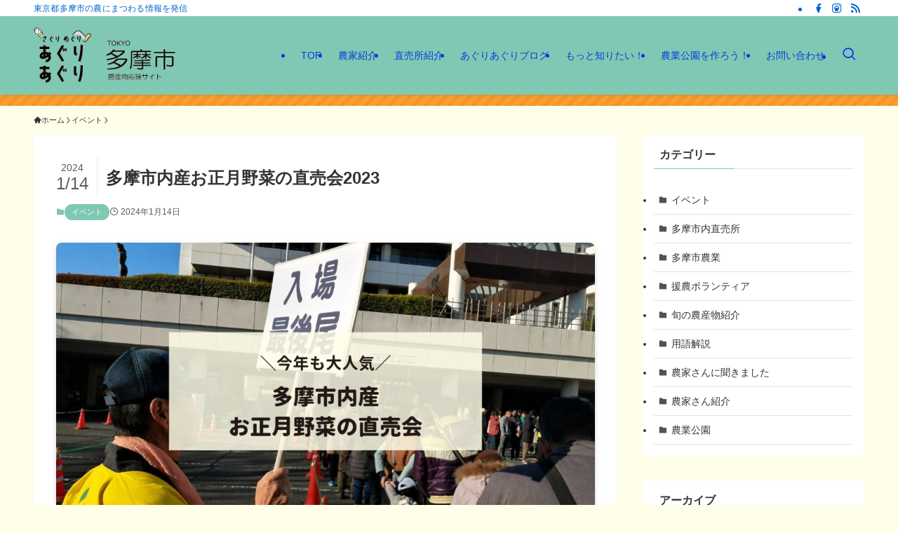

--- FILE ---
content_type: text/html; charset=UTF-8
request_url: https://agriagri.net/2024/01/14/id1520/
body_size: 117692
content:
<!DOCTYPE html>
<html lang="ja" data-loaded="false" data-scrolled="false" data-spmenu="closed">
<head>
<meta charset="utf-8">
<meta name="format-detection" content="telephone=no">
<meta http-equiv="X-UA-Compatible" content="IE=edge">
<meta name="viewport" content="width=device-width, viewport-fit=cover">
<title>多摩市内産お正月野菜の直売会2023 &#8211; 多摩市農業応援サイト あぐり あぐり</title>
<meta name='robots' content='max-image-preview:large' />
<link rel="alternate" type="application/rss+xml" title="多摩市農業応援サイト あぐり あぐり &raquo; フィード" href="https://agriagri.net/feed/" />
<link rel="alternate" type="application/rss+xml" title="多摩市農業応援サイト あぐり あぐり &raquo; コメントフィード" href="https://agriagri.net/comments/feed/" />
<link rel="alternate" type="application/rss+xml" title="多摩市農業応援サイト あぐり あぐり &raquo; 多摩市内産お正月野菜の直売会2023 のコメントのフィード" href="https://agriagri.net/2024/01/14/id1520/feed/" />
<style id='wp-img-auto-sizes-contain-inline-css' type='text/css'>
img:is([sizes=auto i],[sizes^="auto," i]){contain-intrinsic-size:3000px 1500px}
/*# sourceURL=wp-img-auto-sizes-contain-inline-css */
</style>
<style id='wp-block-library-inline-css' type='text/css'>
:root{--wp-block-synced-color:#7a00df;--wp-block-synced-color--rgb:122,0,223;--wp-bound-block-color:var(--wp-block-synced-color);--wp-editor-canvas-background:#ddd;--wp-admin-theme-color:#007cba;--wp-admin-theme-color--rgb:0,124,186;--wp-admin-theme-color-darker-10:#006ba1;--wp-admin-theme-color-darker-10--rgb:0,107,160.5;--wp-admin-theme-color-darker-20:#005a87;--wp-admin-theme-color-darker-20--rgb:0,90,135;--wp-admin-border-width-focus:2px}@media (min-resolution:192dpi){:root{--wp-admin-border-width-focus:1.5px}}.wp-element-button{cursor:pointer}:root .has-very-light-gray-background-color{background-color:#eee}:root .has-very-dark-gray-background-color{background-color:#313131}:root .has-very-light-gray-color{color:#eee}:root .has-very-dark-gray-color{color:#313131}:root .has-vivid-green-cyan-to-vivid-cyan-blue-gradient-background{background:linear-gradient(135deg,#00d084,#0693e3)}:root .has-purple-crush-gradient-background{background:linear-gradient(135deg,#34e2e4,#4721fb 50%,#ab1dfe)}:root .has-hazy-dawn-gradient-background{background:linear-gradient(135deg,#faaca8,#dad0ec)}:root .has-subdued-olive-gradient-background{background:linear-gradient(135deg,#fafae1,#67a671)}:root .has-atomic-cream-gradient-background{background:linear-gradient(135deg,#fdd79a,#004a59)}:root .has-nightshade-gradient-background{background:linear-gradient(135deg,#330968,#31cdcf)}:root .has-midnight-gradient-background{background:linear-gradient(135deg,#020381,#2874fc)}:root{--wp--preset--font-size--normal:16px;--wp--preset--font-size--huge:42px}.has-regular-font-size{font-size:1em}.has-larger-font-size{font-size:2.625em}.has-normal-font-size{font-size:var(--wp--preset--font-size--normal)}.has-huge-font-size{font-size:var(--wp--preset--font-size--huge)}.has-text-align-center{text-align:center}.has-text-align-left{text-align:left}.has-text-align-right{text-align:right}.has-fit-text{white-space:nowrap!important}#end-resizable-editor-section{display:none}.aligncenter{clear:both}.items-justified-left{justify-content:flex-start}.items-justified-center{justify-content:center}.items-justified-right{justify-content:flex-end}.items-justified-space-between{justify-content:space-between}.screen-reader-text{border:0;clip-path:inset(50%);height:1px;margin:-1px;overflow:hidden;padding:0;position:absolute;width:1px;word-wrap:normal!important}.screen-reader-text:focus{background-color:#ddd;clip-path:none;color:#444;display:block;font-size:1em;height:auto;left:5px;line-height:normal;padding:15px 23px 14px;text-decoration:none;top:5px;width:auto;z-index:100000}html :where(.has-border-color){border-style:solid}html :where([style*=border-top-color]){border-top-style:solid}html :where([style*=border-right-color]){border-right-style:solid}html :where([style*=border-bottom-color]){border-bottom-style:solid}html :where([style*=border-left-color]){border-left-style:solid}html :where([style*=border-width]){border-style:solid}html :where([style*=border-top-width]){border-top-style:solid}html :where([style*=border-right-width]){border-right-style:solid}html :where([style*=border-bottom-width]){border-bottom-style:solid}html :where([style*=border-left-width]){border-left-style:solid}html :where(img[class*=wp-image-]){height:auto;max-width:100%}:where(figure){margin:0 0 1em}html :where(.is-position-sticky){--wp-admin--admin-bar--position-offset:var(--wp-admin--admin-bar--height,0px)}@media screen and (max-width:600px){html :where(.is-position-sticky){--wp-admin--admin-bar--position-offset:0px}}

/*# sourceURL=wp-block-library-inline-css */
</style><style id='wp-block-heading-inline-css' type='text/css'>
h1:where(.wp-block-heading).has-background,h2:where(.wp-block-heading).has-background,h3:where(.wp-block-heading).has-background,h4:where(.wp-block-heading).has-background,h5:where(.wp-block-heading).has-background,h6:where(.wp-block-heading).has-background{padding:1.25em 2.375em}h1.has-text-align-left[style*=writing-mode]:where([style*=vertical-lr]),h1.has-text-align-right[style*=writing-mode]:where([style*=vertical-rl]),h2.has-text-align-left[style*=writing-mode]:where([style*=vertical-lr]),h2.has-text-align-right[style*=writing-mode]:where([style*=vertical-rl]),h3.has-text-align-left[style*=writing-mode]:where([style*=vertical-lr]),h3.has-text-align-right[style*=writing-mode]:where([style*=vertical-rl]),h4.has-text-align-left[style*=writing-mode]:where([style*=vertical-lr]),h4.has-text-align-right[style*=writing-mode]:where([style*=vertical-rl]),h5.has-text-align-left[style*=writing-mode]:where([style*=vertical-lr]),h5.has-text-align-right[style*=writing-mode]:where([style*=vertical-rl]),h6.has-text-align-left[style*=writing-mode]:where([style*=vertical-lr]),h6.has-text-align-right[style*=writing-mode]:where([style*=vertical-rl]){rotate:180deg}
/*# sourceURL=https://agriagri.net/wp-includes/blocks/heading/style.min.css */
</style>
<style id='wp-block-image-inline-css' type='text/css'>
.wp-block-image>a,.wp-block-image>figure>a{display:inline-block}.wp-block-image img{box-sizing:border-box;height:auto;max-width:100%;vertical-align:bottom}@media not (prefers-reduced-motion){.wp-block-image img.hide{visibility:hidden}.wp-block-image img.show{animation:show-content-image .4s}}.wp-block-image[style*=border-radius] img,.wp-block-image[style*=border-radius]>a{border-radius:inherit}.wp-block-image.has-custom-border img{box-sizing:border-box}.wp-block-image.aligncenter{text-align:center}.wp-block-image.alignfull>a,.wp-block-image.alignwide>a{width:100%}.wp-block-image.alignfull img,.wp-block-image.alignwide img{height:auto;width:100%}.wp-block-image .aligncenter,.wp-block-image .alignleft,.wp-block-image .alignright,.wp-block-image.aligncenter,.wp-block-image.alignleft,.wp-block-image.alignright{display:table}.wp-block-image .aligncenter>figcaption,.wp-block-image .alignleft>figcaption,.wp-block-image .alignright>figcaption,.wp-block-image.aligncenter>figcaption,.wp-block-image.alignleft>figcaption,.wp-block-image.alignright>figcaption{caption-side:bottom;display:table-caption}.wp-block-image .alignleft{float:left;margin:.5em 1em .5em 0}.wp-block-image .alignright{float:right;margin:.5em 0 .5em 1em}.wp-block-image .aligncenter{margin-left:auto;margin-right:auto}.wp-block-image :where(figcaption){margin-bottom:1em;margin-top:.5em}.wp-block-image.is-style-circle-mask img{border-radius:9999px}@supports ((-webkit-mask-image:none) or (mask-image:none)) or (-webkit-mask-image:none){.wp-block-image.is-style-circle-mask img{border-radius:0;-webkit-mask-image:url('data:image/svg+xml;utf8,<svg viewBox="0 0 100 100" xmlns="http://www.w3.org/2000/svg"><circle cx="50" cy="50" r="50"/></svg>');mask-image:url('data:image/svg+xml;utf8,<svg viewBox="0 0 100 100" xmlns="http://www.w3.org/2000/svg"><circle cx="50" cy="50" r="50"/></svg>');mask-mode:alpha;-webkit-mask-position:center;mask-position:center;-webkit-mask-repeat:no-repeat;mask-repeat:no-repeat;-webkit-mask-size:contain;mask-size:contain}}:root :where(.wp-block-image.is-style-rounded img,.wp-block-image .is-style-rounded img){border-radius:9999px}.wp-block-image figure{margin:0}.wp-lightbox-container{display:flex;flex-direction:column;position:relative}.wp-lightbox-container img{cursor:zoom-in}.wp-lightbox-container img:hover+button{opacity:1}.wp-lightbox-container button{align-items:center;backdrop-filter:blur(16px) saturate(180%);background-color:#5a5a5a40;border:none;border-radius:4px;cursor:zoom-in;display:flex;height:20px;justify-content:center;opacity:0;padding:0;position:absolute;right:16px;text-align:center;top:16px;width:20px;z-index:100}@media not (prefers-reduced-motion){.wp-lightbox-container button{transition:opacity .2s ease}}.wp-lightbox-container button:focus-visible{outline:3px auto #5a5a5a40;outline:3px auto -webkit-focus-ring-color;outline-offset:3px}.wp-lightbox-container button:hover{cursor:pointer;opacity:1}.wp-lightbox-container button:focus{opacity:1}.wp-lightbox-container button:focus,.wp-lightbox-container button:hover,.wp-lightbox-container button:not(:hover):not(:active):not(.has-background){background-color:#5a5a5a40;border:none}.wp-lightbox-overlay{box-sizing:border-box;cursor:zoom-out;height:100vh;left:0;overflow:hidden;position:fixed;top:0;visibility:hidden;width:100%;z-index:100000}.wp-lightbox-overlay .close-button{align-items:center;cursor:pointer;display:flex;justify-content:center;min-height:40px;min-width:40px;padding:0;position:absolute;right:calc(env(safe-area-inset-right) + 16px);top:calc(env(safe-area-inset-top) + 16px);z-index:5000000}.wp-lightbox-overlay .close-button:focus,.wp-lightbox-overlay .close-button:hover,.wp-lightbox-overlay .close-button:not(:hover):not(:active):not(.has-background){background:none;border:none}.wp-lightbox-overlay .lightbox-image-container{height:var(--wp--lightbox-container-height);left:50%;overflow:hidden;position:absolute;top:50%;transform:translate(-50%,-50%);transform-origin:top left;width:var(--wp--lightbox-container-width);z-index:9999999999}.wp-lightbox-overlay .wp-block-image{align-items:center;box-sizing:border-box;display:flex;height:100%;justify-content:center;margin:0;position:relative;transform-origin:0 0;width:100%;z-index:3000000}.wp-lightbox-overlay .wp-block-image img{height:var(--wp--lightbox-image-height);min-height:var(--wp--lightbox-image-height);min-width:var(--wp--lightbox-image-width);width:var(--wp--lightbox-image-width)}.wp-lightbox-overlay .wp-block-image figcaption{display:none}.wp-lightbox-overlay button{background:none;border:none}.wp-lightbox-overlay .scrim{background-color:#fff;height:100%;opacity:.9;position:absolute;width:100%;z-index:2000000}.wp-lightbox-overlay.active{visibility:visible}@media not (prefers-reduced-motion){.wp-lightbox-overlay.active{animation:turn-on-visibility .25s both}.wp-lightbox-overlay.active img{animation:turn-on-visibility .35s both}.wp-lightbox-overlay.show-closing-animation:not(.active){animation:turn-off-visibility .35s both}.wp-lightbox-overlay.show-closing-animation:not(.active) img{animation:turn-off-visibility .25s both}.wp-lightbox-overlay.zoom.active{animation:none;opacity:1;visibility:visible}.wp-lightbox-overlay.zoom.active .lightbox-image-container{animation:lightbox-zoom-in .4s}.wp-lightbox-overlay.zoom.active .lightbox-image-container img{animation:none}.wp-lightbox-overlay.zoom.active .scrim{animation:turn-on-visibility .4s forwards}.wp-lightbox-overlay.zoom.show-closing-animation:not(.active){animation:none}.wp-lightbox-overlay.zoom.show-closing-animation:not(.active) .lightbox-image-container{animation:lightbox-zoom-out .4s}.wp-lightbox-overlay.zoom.show-closing-animation:not(.active) .lightbox-image-container img{animation:none}.wp-lightbox-overlay.zoom.show-closing-animation:not(.active) .scrim{animation:turn-off-visibility .4s forwards}}@keyframes show-content-image{0%{visibility:hidden}99%{visibility:hidden}to{visibility:visible}}@keyframes turn-on-visibility{0%{opacity:0}to{opacity:1}}@keyframes turn-off-visibility{0%{opacity:1;visibility:visible}99%{opacity:0;visibility:visible}to{opacity:0;visibility:hidden}}@keyframes lightbox-zoom-in{0%{transform:translate(calc((-100vw + var(--wp--lightbox-scrollbar-width))/2 + var(--wp--lightbox-initial-left-position)),calc(-50vh + var(--wp--lightbox-initial-top-position))) scale(var(--wp--lightbox-scale))}to{transform:translate(-50%,-50%) scale(1)}}@keyframes lightbox-zoom-out{0%{transform:translate(-50%,-50%) scale(1);visibility:visible}99%{visibility:visible}to{transform:translate(calc((-100vw + var(--wp--lightbox-scrollbar-width))/2 + var(--wp--lightbox-initial-left-position)),calc(-50vh + var(--wp--lightbox-initial-top-position))) scale(var(--wp--lightbox-scale));visibility:hidden}}
/*# sourceURL=https://agriagri.net/wp-includes/blocks/image/style.min.css */
</style>
<style id='wp-block-latest-comments-inline-css' type='text/css'>
ol.wp-block-latest-comments{box-sizing:border-box;margin-left:0}:where(.wp-block-latest-comments:not([style*=line-height] .wp-block-latest-comments__comment)){line-height:1.1}:where(.wp-block-latest-comments:not([style*=line-height] .wp-block-latest-comments__comment-excerpt p)){line-height:1.8}.has-dates :where(.wp-block-latest-comments:not([style*=line-height])),.has-excerpts :where(.wp-block-latest-comments:not([style*=line-height])){line-height:1.5}.wp-block-latest-comments .wp-block-latest-comments{padding-left:0}.wp-block-latest-comments__comment{list-style:none;margin-bottom:1em}.has-avatars .wp-block-latest-comments__comment{list-style:none;min-height:2.25em}.has-avatars .wp-block-latest-comments__comment .wp-block-latest-comments__comment-excerpt,.has-avatars .wp-block-latest-comments__comment .wp-block-latest-comments__comment-meta{margin-left:3.25em}.wp-block-latest-comments__comment-excerpt p{font-size:.875em;margin:.36em 0 1.4em}.wp-block-latest-comments__comment-date{display:block;font-size:.75em}.wp-block-latest-comments .avatar,.wp-block-latest-comments__comment-avatar{border-radius:1.5em;display:block;float:left;height:2.5em;margin-right:.75em;width:2.5em}.wp-block-latest-comments[class*=-font-size] a,.wp-block-latest-comments[style*=font-size] a{font-size:inherit}
/*# sourceURL=https://agriagri.net/wp-includes/blocks/latest-comments/style.min.css */
</style>
<style id='wp-block-latest-posts-inline-css' type='text/css'>
.wp-block-latest-posts{box-sizing:border-box}.wp-block-latest-posts.alignleft{margin-right:2em}.wp-block-latest-posts.alignright{margin-left:2em}.wp-block-latest-posts.wp-block-latest-posts__list{list-style:none}.wp-block-latest-posts.wp-block-latest-posts__list li{clear:both;overflow-wrap:break-word}.wp-block-latest-posts.is-grid{display:flex;flex-wrap:wrap}.wp-block-latest-posts.is-grid li{margin:0 1.25em 1.25em 0;width:100%}@media (min-width:600px){.wp-block-latest-posts.columns-2 li{width:calc(50% - .625em)}.wp-block-latest-posts.columns-2 li:nth-child(2n){margin-right:0}.wp-block-latest-posts.columns-3 li{width:calc(33.33333% - .83333em)}.wp-block-latest-posts.columns-3 li:nth-child(3n){margin-right:0}.wp-block-latest-posts.columns-4 li{width:calc(25% - .9375em)}.wp-block-latest-posts.columns-4 li:nth-child(4n){margin-right:0}.wp-block-latest-posts.columns-5 li{width:calc(20% - 1em)}.wp-block-latest-posts.columns-5 li:nth-child(5n){margin-right:0}.wp-block-latest-posts.columns-6 li{width:calc(16.66667% - 1.04167em)}.wp-block-latest-posts.columns-6 li:nth-child(6n){margin-right:0}}:root :where(.wp-block-latest-posts.is-grid){padding:0}:root :where(.wp-block-latest-posts.wp-block-latest-posts__list){padding-left:0}.wp-block-latest-posts__post-author,.wp-block-latest-posts__post-date{display:block;font-size:.8125em}.wp-block-latest-posts__post-excerpt,.wp-block-latest-posts__post-full-content{margin-bottom:1em;margin-top:.5em}.wp-block-latest-posts__featured-image a{display:inline-block}.wp-block-latest-posts__featured-image img{height:auto;max-width:100%;width:auto}.wp-block-latest-posts__featured-image.alignleft{float:left;margin-right:1em}.wp-block-latest-posts__featured-image.alignright{float:right;margin-left:1em}.wp-block-latest-posts__featured-image.aligncenter{margin-bottom:1em;text-align:center}
/*# sourceURL=https://agriagri.net/wp-includes/blocks/latest-posts/style.min.css */
</style>
<style id='wp-block-search-inline-css' type='text/css'>
.wp-block-search__button{margin-left:10px;word-break:normal}.wp-block-search__button.has-icon{line-height:0}.wp-block-search__button svg{height:1.25em;min-height:24px;min-width:24px;width:1.25em;fill:currentColor;vertical-align:text-bottom}:where(.wp-block-search__button){border:1px solid #ccc;padding:6px 10px}.wp-block-search__inside-wrapper{display:flex;flex:auto;flex-wrap:nowrap;max-width:100%}.wp-block-search__label{width:100%}.wp-block-search.wp-block-search__button-only .wp-block-search__button{box-sizing:border-box;display:flex;flex-shrink:0;justify-content:center;margin-left:0;max-width:100%}.wp-block-search.wp-block-search__button-only .wp-block-search__inside-wrapper{min-width:0!important;transition-property:width}.wp-block-search.wp-block-search__button-only .wp-block-search__input{flex-basis:100%;transition-duration:.3s}.wp-block-search.wp-block-search__button-only.wp-block-search__searchfield-hidden,.wp-block-search.wp-block-search__button-only.wp-block-search__searchfield-hidden .wp-block-search__inside-wrapper{overflow:hidden}.wp-block-search.wp-block-search__button-only.wp-block-search__searchfield-hidden .wp-block-search__input{border-left-width:0!important;border-right-width:0!important;flex-basis:0;flex-grow:0;margin:0;min-width:0!important;padding-left:0!important;padding-right:0!important;width:0!important}:where(.wp-block-search__input){appearance:none;border:1px solid #949494;flex-grow:1;font-family:inherit;font-size:inherit;font-style:inherit;font-weight:inherit;letter-spacing:inherit;line-height:inherit;margin-left:0;margin-right:0;min-width:3rem;padding:8px;text-decoration:unset!important;text-transform:inherit}:where(.wp-block-search__button-inside .wp-block-search__inside-wrapper){background-color:#fff;border:1px solid #949494;box-sizing:border-box;padding:4px}:where(.wp-block-search__button-inside .wp-block-search__inside-wrapper) .wp-block-search__input{border:none;border-radius:0;padding:0 4px}:where(.wp-block-search__button-inside .wp-block-search__inside-wrapper) .wp-block-search__input:focus{outline:none}:where(.wp-block-search__button-inside .wp-block-search__inside-wrapper) :where(.wp-block-search__button){padding:4px 8px}.wp-block-search.aligncenter .wp-block-search__inside-wrapper{margin:auto}.wp-block[data-align=right] .wp-block-search.wp-block-search__button-only .wp-block-search__inside-wrapper{float:right}
/*# sourceURL=https://agriagri.net/wp-includes/blocks/search/style.min.css */
</style>
<style id='wp-block-group-inline-css' type='text/css'>
.wp-block-group{box-sizing:border-box}:where(.wp-block-group.wp-block-group-is-layout-constrained){position:relative}
/*# sourceURL=https://agriagri.net/wp-includes/blocks/group/style.min.css */
</style>
<style id='wp-block-paragraph-inline-css' type='text/css'>
.is-small-text{font-size:.875em}.is-regular-text{font-size:1em}.is-large-text{font-size:2.25em}.is-larger-text{font-size:3em}.has-drop-cap:not(:focus):first-letter{float:left;font-size:8.4em;font-style:normal;font-weight:100;line-height:.68;margin:.05em .1em 0 0;text-transform:uppercase}body.rtl .has-drop-cap:not(:focus):first-letter{float:none;margin-left:.1em}p.has-drop-cap.has-background{overflow:hidden}:root :where(p.has-background){padding:1.25em 2.375em}:where(p.has-text-color:not(.has-link-color)) a{color:inherit}p.has-text-align-left[style*="writing-mode:vertical-lr"],p.has-text-align-right[style*="writing-mode:vertical-rl"]{rotate:180deg}
/*# sourceURL=https://agriagri.net/wp-includes/blocks/paragraph/style.min.css */
</style>
<style id='global-styles-inline-css' type='text/css'>
:root{--wp--preset--aspect-ratio--square: 1;--wp--preset--aspect-ratio--4-3: 4/3;--wp--preset--aspect-ratio--3-4: 3/4;--wp--preset--aspect-ratio--3-2: 3/2;--wp--preset--aspect-ratio--2-3: 2/3;--wp--preset--aspect-ratio--16-9: 16/9;--wp--preset--aspect-ratio--9-16: 9/16;--wp--preset--color--black: #000;--wp--preset--color--cyan-bluish-gray: #abb8c3;--wp--preset--color--white: #fff;--wp--preset--color--pale-pink: #f78da7;--wp--preset--color--vivid-red: #cf2e2e;--wp--preset--color--luminous-vivid-orange: #ff6900;--wp--preset--color--luminous-vivid-amber: #fcb900;--wp--preset--color--light-green-cyan: #7bdcb5;--wp--preset--color--vivid-green-cyan: #00d084;--wp--preset--color--pale-cyan-blue: #8ed1fc;--wp--preset--color--vivid-cyan-blue: #0693e3;--wp--preset--color--vivid-purple: #9b51e0;--wp--preset--color--swl-main: var(--color_main);--wp--preset--color--swl-main-thin: var(--color_main_thin);--wp--preset--color--swl-gray: var(--color_gray);--wp--preset--color--swl-deep-01: var(--color_deep01);--wp--preset--color--swl-deep-02: var(--color_deep02);--wp--preset--color--swl-deep-03: var(--color_deep03);--wp--preset--color--swl-deep-04: var(--color_deep04);--wp--preset--color--swl-pale-01: var(--color_pale01);--wp--preset--color--swl-pale-02: var(--color_pale02);--wp--preset--color--swl-pale-03: var(--color_pale03);--wp--preset--color--swl-pale-04: var(--color_pale04);--wp--preset--gradient--vivid-cyan-blue-to-vivid-purple: linear-gradient(135deg,rgb(6,147,227) 0%,rgb(155,81,224) 100%);--wp--preset--gradient--light-green-cyan-to-vivid-green-cyan: linear-gradient(135deg,rgb(122,220,180) 0%,rgb(0,208,130) 100%);--wp--preset--gradient--luminous-vivid-amber-to-luminous-vivid-orange: linear-gradient(135deg,rgb(252,185,0) 0%,rgb(255,105,0) 100%);--wp--preset--gradient--luminous-vivid-orange-to-vivid-red: linear-gradient(135deg,rgb(255,105,0) 0%,rgb(207,46,46) 100%);--wp--preset--gradient--very-light-gray-to-cyan-bluish-gray: linear-gradient(135deg,rgb(238,238,238) 0%,rgb(169,184,195) 100%);--wp--preset--gradient--cool-to-warm-spectrum: linear-gradient(135deg,rgb(74,234,220) 0%,rgb(151,120,209) 20%,rgb(207,42,186) 40%,rgb(238,44,130) 60%,rgb(251,105,98) 80%,rgb(254,248,76) 100%);--wp--preset--gradient--blush-light-purple: linear-gradient(135deg,rgb(255,206,236) 0%,rgb(152,150,240) 100%);--wp--preset--gradient--blush-bordeaux: linear-gradient(135deg,rgb(254,205,165) 0%,rgb(254,45,45) 50%,rgb(107,0,62) 100%);--wp--preset--gradient--luminous-dusk: linear-gradient(135deg,rgb(255,203,112) 0%,rgb(199,81,192) 50%,rgb(65,88,208) 100%);--wp--preset--gradient--pale-ocean: linear-gradient(135deg,rgb(255,245,203) 0%,rgb(182,227,212) 50%,rgb(51,167,181) 100%);--wp--preset--gradient--electric-grass: linear-gradient(135deg,rgb(202,248,128) 0%,rgb(113,206,126) 100%);--wp--preset--gradient--midnight: linear-gradient(135deg,rgb(2,3,129) 0%,rgb(40,116,252) 100%);--wp--preset--font-size--small: 0.9em;--wp--preset--font-size--medium: 1.1em;--wp--preset--font-size--large: 1.25em;--wp--preset--font-size--x-large: 42px;--wp--preset--font-size--xs: 0.75em;--wp--preset--font-size--huge: 1.6em;--wp--preset--spacing--20: 0.44rem;--wp--preset--spacing--30: 0.67rem;--wp--preset--spacing--40: 1rem;--wp--preset--spacing--50: 1.5rem;--wp--preset--spacing--60: 2.25rem;--wp--preset--spacing--70: 3.38rem;--wp--preset--spacing--80: 5.06rem;--wp--preset--shadow--natural: 6px 6px 9px rgba(0, 0, 0, 0.2);--wp--preset--shadow--deep: 12px 12px 50px rgba(0, 0, 0, 0.4);--wp--preset--shadow--sharp: 6px 6px 0px rgba(0, 0, 0, 0.2);--wp--preset--shadow--outlined: 6px 6px 0px -3px rgb(255, 255, 255), 6px 6px rgb(0, 0, 0);--wp--preset--shadow--crisp: 6px 6px 0px rgb(0, 0, 0);}:where(.is-layout-flex){gap: 0.5em;}:where(.is-layout-grid){gap: 0.5em;}body .is-layout-flex{display: flex;}.is-layout-flex{flex-wrap: wrap;align-items: center;}.is-layout-flex > :is(*, div){margin: 0;}body .is-layout-grid{display: grid;}.is-layout-grid > :is(*, div){margin: 0;}:where(.wp-block-columns.is-layout-flex){gap: 2em;}:where(.wp-block-columns.is-layout-grid){gap: 2em;}:where(.wp-block-post-template.is-layout-flex){gap: 1.25em;}:where(.wp-block-post-template.is-layout-grid){gap: 1.25em;}.has-black-color{color: var(--wp--preset--color--black) !important;}.has-cyan-bluish-gray-color{color: var(--wp--preset--color--cyan-bluish-gray) !important;}.has-white-color{color: var(--wp--preset--color--white) !important;}.has-pale-pink-color{color: var(--wp--preset--color--pale-pink) !important;}.has-vivid-red-color{color: var(--wp--preset--color--vivid-red) !important;}.has-luminous-vivid-orange-color{color: var(--wp--preset--color--luminous-vivid-orange) !important;}.has-luminous-vivid-amber-color{color: var(--wp--preset--color--luminous-vivid-amber) !important;}.has-light-green-cyan-color{color: var(--wp--preset--color--light-green-cyan) !important;}.has-vivid-green-cyan-color{color: var(--wp--preset--color--vivid-green-cyan) !important;}.has-pale-cyan-blue-color{color: var(--wp--preset--color--pale-cyan-blue) !important;}.has-vivid-cyan-blue-color{color: var(--wp--preset--color--vivid-cyan-blue) !important;}.has-vivid-purple-color{color: var(--wp--preset--color--vivid-purple) !important;}.has-black-background-color{background-color: var(--wp--preset--color--black) !important;}.has-cyan-bluish-gray-background-color{background-color: var(--wp--preset--color--cyan-bluish-gray) !important;}.has-white-background-color{background-color: var(--wp--preset--color--white) !important;}.has-pale-pink-background-color{background-color: var(--wp--preset--color--pale-pink) !important;}.has-vivid-red-background-color{background-color: var(--wp--preset--color--vivid-red) !important;}.has-luminous-vivid-orange-background-color{background-color: var(--wp--preset--color--luminous-vivid-orange) !important;}.has-luminous-vivid-amber-background-color{background-color: var(--wp--preset--color--luminous-vivid-amber) !important;}.has-light-green-cyan-background-color{background-color: var(--wp--preset--color--light-green-cyan) !important;}.has-vivid-green-cyan-background-color{background-color: var(--wp--preset--color--vivid-green-cyan) !important;}.has-pale-cyan-blue-background-color{background-color: var(--wp--preset--color--pale-cyan-blue) !important;}.has-vivid-cyan-blue-background-color{background-color: var(--wp--preset--color--vivid-cyan-blue) !important;}.has-vivid-purple-background-color{background-color: var(--wp--preset--color--vivid-purple) !important;}.has-black-border-color{border-color: var(--wp--preset--color--black) !important;}.has-cyan-bluish-gray-border-color{border-color: var(--wp--preset--color--cyan-bluish-gray) !important;}.has-white-border-color{border-color: var(--wp--preset--color--white) !important;}.has-pale-pink-border-color{border-color: var(--wp--preset--color--pale-pink) !important;}.has-vivid-red-border-color{border-color: var(--wp--preset--color--vivid-red) !important;}.has-luminous-vivid-orange-border-color{border-color: var(--wp--preset--color--luminous-vivid-orange) !important;}.has-luminous-vivid-amber-border-color{border-color: var(--wp--preset--color--luminous-vivid-amber) !important;}.has-light-green-cyan-border-color{border-color: var(--wp--preset--color--light-green-cyan) !important;}.has-vivid-green-cyan-border-color{border-color: var(--wp--preset--color--vivid-green-cyan) !important;}.has-pale-cyan-blue-border-color{border-color: var(--wp--preset--color--pale-cyan-blue) !important;}.has-vivid-cyan-blue-border-color{border-color: var(--wp--preset--color--vivid-cyan-blue) !important;}.has-vivid-purple-border-color{border-color: var(--wp--preset--color--vivid-purple) !important;}.has-vivid-cyan-blue-to-vivid-purple-gradient-background{background: var(--wp--preset--gradient--vivid-cyan-blue-to-vivid-purple) !important;}.has-light-green-cyan-to-vivid-green-cyan-gradient-background{background: var(--wp--preset--gradient--light-green-cyan-to-vivid-green-cyan) !important;}.has-luminous-vivid-amber-to-luminous-vivid-orange-gradient-background{background: var(--wp--preset--gradient--luminous-vivid-amber-to-luminous-vivid-orange) !important;}.has-luminous-vivid-orange-to-vivid-red-gradient-background{background: var(--wp--preset--gradient--luminous-vivid-orange-to-vivid-red) !important;}.has-very-light-gray-to-cyan-bluish-gray-gradient-background{background: var(--wp--preset--gradient--very-light-gray-to-cyan-bluish-gray) !important;}.has-cool-to-warm-spectrum-gradient-background{background: var(--wp--preset--gradient--cool-to-warm-spectrum) !important;}.has-blush-light-purple-gradient-background{background: var(--wp--preset--gradient--blush-light-purple) !important;}.has-blush-bordeaux-gradient-background{background: var(--wp--preset--gradient--blush-bordeaux) !important;}.has-luminous-dusk-gradient-background{background: var(--wp--preset--gradient--luminous-dusk) !important;}.has-pale-ocean-gradient-background{background: var(--wp--preset--gradient--pale-ocean) !important;}.has-electric-grass-gradient-background{background: var(--wp--preset--gradient--electric-grass) !important;}.has-midnight-gradient-background{background: var(--wp--preset--gradient--midnight) !important;}.has-small-font-size{font-size: var(--wp--preset--font-size--small) !important;}.has-medium-font-size{font-size: var(--wp--preset--font-size--medium) !important;}.has-large-font-size{font-size: var(--wp--preset--font-size--large) !important;}.has-x-large-font-size{font-size: var(--wp--preset--font-size--x-large) !important;}
/*# sourceURL=global-styles-inline-css */
</style>

<link rel='stylesheet' id='swell-icons-css' href='https://agriagri.net/wp-content/themes/swell/build/css/swell-icons.css?ver=2.10.0' type='text/css' media='all' />
<link rel='stylesheet' id='main_style-css' href='https://agriagri.net/wp-content/themes/swell/build/css/main.css?ver=2.10.0' type='text/css' media='all' />
<link rel='stylesheet' id='swell_blocks-css' href='https://agriagri.net/wp-content/themes/swell/build/css/blocks.css?ver=2.10.0' type='text/css' media='all' />
<style id='swell_custom-inline-css' type='text/css'>
:root{--swl-fz--content:4vw;--swl-font_family:"Helvetica Neue", Arial, "Hiragino Kaku Gothic ProN", "Hiragino Sans", Meiryo, sans-serif;--swl-font_weight:400;--color_main:#80c8b3;--color_text:#333;--color_link:#0066cc;--color_htag:#80c8b3;--color_bg:#fffee9;--color_gradient1:#e5ffff;--color_gradient2:#87e7ff;--color_main_thin:rgba(160, 250, 224, 0.05 );--color_main_dark:rgba(96, 150, 134, 1 );--color_list_check:#80c8b3;--color_list_num:#80c8b3;--color_list_good:#86dd7b;--color_list_triangle:#f4e03a;--color_list_bad:#f36060;--color_faq_q:#d55656;--color_faq_a:#6599b7;--color_icon_good:#3cd250;--color_icon_good_bg:#ecffe9;--color_icon_bad:#4b73eb;--color_icon_bad_bg:#eafaff;--color_icon_info:#f578b4;--color_icon_info_bg:#fff0fa;--color_icon_announce:#ffa537;--color_icon_announce_bg:#fff5f0;--color_icon_pen:#7a7a7a;--color_icon_pen_bg:#f7f7f7;--color_icon_book:#787364;--color_icon_book_bg:#f8f6ef;--color_icon_point:#ffa639;--color_icon_check:#86d67c;--color_icon_batsu:#f36060;--color_icon_hatena:#5295cc;--color_icon_caution:#f7da38;--color_icon_memo:#84878a;--color_deep01:#e44141;--color_deep02:#3d79d5;--color_deep03:#63a84d;--color_deep04:#f09f4d;--color_pale01:#fff2f0;--color_pale02:#f3f8fd;--color_pale03:#f1f9ee;--color_pale04:#fdf9ee;--color_mark_blue:#b7e3ff;--color_mark_green:#bdf9c3;--color_mark_yellow:#fcf69f;--color_mark_orange:#f9bd95;--border01:solid 1px var(--color_main);--border02:double 4px var(--color_main);--border03:dashed 2px var(--color_border);--border04:solid 4px var(--color_main);--card_posts_thumb_ratio:52.356%;--list_posts_thumb_ratio:52.356%;--big_posts_thumb_ratio:52.356%;--thumb_posts_thumb_ratio:52.356%;--blogcard_thumb_ratio:52.356%;--color_header_bg:#80c8b3;--color_header_text:#003ce2;--color_footer_bg:#fffee9;--color_footer_text:#333;--container_size:1200px;--article_size:900px;--logo_size_sp:80px;--logo_size_pc:80px;--logo_size_pcfix:50px;}.swl-cell-bg[data-icon="doubleCircle"]{--cell-icon-color:#ffc977}.swl-cell-bg[data-icon="circle"]{--cell-icon-color:#94e29c}.swl-cell-bg[data-icon="triangle"]{--cell-icon-color:#eeda2f}.swl-cell-bg[data-icon="close"]{--cell-icon-color:#ec9191}.swl-cell-bg[data-icon="hatena"]{--cell-icon-color:#93c9da}.swl-cell-bg[data-icon="check"]{--cell-icon-color:#94e29c}.swl-cell-bg[data-icon="line"]{--cell-icon-color:#9b9b9b}.cap_box[data-colset="col1"]{--capbox-color:#f59b5f;--capbox-color--bg:#fff8eb}.cap_box[data-colset="col2"]{--capbox-color:#5fb9f5;--capbox-color--bg:#edf5ff}.cap_box[data-colset="col3"]{--capbox-color:#2fcd90;--capbox-color--bg:#eafaf2}.red_{--the-btn-color:#f74a4a;--the-btn-color2:#ffbc49;--the-solid-shadow: rgba(185, 56, 56, 1 )}.blue_{--the-btn-color:#338df4;--the-btn-color2:#35eaff;--the-solid-shadow: rgba(38, 106, 183, 1 )}.green_{--the-btn-color:#62d847;--the-btn-color2:#7bf7bd;--the-solid-shadow: rgba(74, 162, 53, 1 )}.is-style-btn_normal{--the-btn-radius:80px}.is-style-btn_solid{--the-btn-radius:80px}.is-style-btn_shiny{--the-btn-radius:80px}.is-style-btn_line{--the-btn-radius:80px}.post_content blockquote{padding:1.5em 2em 1.5em 3em}.post_content blockquote::before{content:"";display:block;width:5px;height:calc(100% - 3em);top:1.5em;left:1.5em;border-left:solid 1px rgba(180,180,180,.75);border-right:solid 1px rgba(180,180,180,.75);}.mark_blue{background:-webkit-linear-gradient(transparent 64%,var(--color_mark_blue) 0%);background:linear-gradient(transparent 64%,var(--color_mark_blue) 0%)}.mark_green{background:-webkit-linear-gradient(transparent 64%,var(--color_mark_green) 0%);background:linear-gradient(transparent 64%,var(--color_mark_green) 0%)}.mark_yellow{background:-webkit-linear-gradient(transparent 64%,var(--color_mark_yellow) 0%);background:linear-gradient(transparent 64%,var(--color_mark_yellow) 0%)}.mark_orange{background:-webkit-linear-gradient(transparent 64%,var(--color_mark_orange) 0%);background:linear-gradient(transparent 64%,var(--color_mark_orange) 0%)}[class*="is-style-icon_"]{color:#333;border-width:0}[class*="is-style-big_icon_"]{border-width:2px;border-style:solid}[data-col="gray"] .c-balloon__text{background:#f7f7f7;border-color:#ccc}[data-col="gray"] .c-balloon__before{border-right-color:#f7f7f7}[data-col="green"] .c-balloon__text{background:#d1f8c2;border-color:#9ddd93}[data-col="green"] .c-balloon__before{border-right-color:#d1f8c2}[data-col="blue"] .c-balloon__text{background:#e2f6ff;border-color:#93d2f0}[data-col="blue"] .c-balloon__before{border-right-color:#e2f6ff}[data-col="red"] .c-balloon__text{background:#ffebeb;border-color:#f48789}[data-col="red"] .c-balloon__before{border-right-color:#ffebeb}[data-col="yellow"] .c-balloon__text{background:#f9f7d2;border-color:#fbe593}[data-col="yellow"] .c-balloon__before{border-right-color:#f9f7d2}.-type-list2 .p-postList__body::after,.-type-big .p-postList__body::after{content: "続きを読む »";}.c-postThumb__cat{background-color:#80c8b3;color:#fff;background-image: repeating-linear-gradient(-45deg,rgba(255,255,255,.1),rgba(255,255,255,.1) 6px,transparent 6px,transparent 12px)}.post_content h2:where(:not([class^="swell-block-"]):not(.faq_q):not(.p-postList__title)){background:var(--color_htag);padding:.75em 1em;color:#fff}.post_content h2:where(:not([class^="swell-block-"]):not(.faq_q):not(.p-postList__title))::before{position:absolute;display:block;pointer-events:none;content:"";top:-4px;left:0;width:100%;height:calc(100% + 4px);box-sizing:content-box;border-top:solid 2px var(--color_htag);border-bottom:solid 2px var(--color_htag)}.post_content h3:where(:not([class^="swell-block-"]):not(.faq_q):not(.p-postList__title)){border-left:solid 4px var(--color_htag);padding:.25em 0 .25em 16px}.post_content h4:where(:not([class^="swell-block-"]):not(.faq_q):not(.p-postList__title)){padding:0 0 0 16px;border-left:solid 2px var(--color_htag)}.l-header{box-shadow: 0 1px 4px rgba(0,0,0,.12)}.l-header__bar{color:#0066cc;background:#ffffff}.c-gnav a::after{background:var(--color_header_text);width:100%;height:0px}.p-spHeadMenu .menu-item.-current{border-bottom-color:var(--color_header_text)}.c-gnav > li:hover > a::after,.c-gnav > .-current > a::after{height:6px}.c-gnav .sub-menu{color:#333;background:#fff}.l-fixHeader::before{opacity:1}.c-infoBar{color:#fff;background-color:#f79525}.c-infoBar__text{font-size:3vw}.c-infoBar__btn{background-color:var(--color_main) !important}#pagetop{border-radius:50%}.c-widget__title.-spmenu{padding:.5em .75em;border-radius:var(--swl-radius--2, 0px);background:var(--color_main);color:#fff;}.c-widget__title.-footer{padding:.5em}.c-widget__title.-footer::before{content:"";bottom:0;left:0;width:40%;z-index:1;background:var(--color_main)}.c-widget__title.-footer::after{content:"";bottom:0;left:0;width:100%;background:var(--color_border)}.c-secTitle{border-left:solid 2px var(--color_main);padding:0em .75em}.p-spMenu{color:#333}.p-spMenu__inner::before{background:#fdfdfd;opacity:1}.p-spMenu__overlay{background:#000;opacity:0.6}[class*="page-numbers"]{color:#fff;background-color:#dedede}a{text-decoration: none}.l-topTitleArea.c-filterLayer::before{background-color:#000;opacity:0.2;content:""}@media screen and (min-width: 960px){:root{}}@media screen and (max-width: 959px){:root{}.l-header__logo{margin-right:auto}.l-header__inner{-webkit-box-pack:end;-webkit-justify-content:flex-end;justify-content:flex-end}}@media screen and (min-width: 600px){:root{--swl-fz--content:16px;}.c-infoBar__text{font-size:12px}}@media screen and (max-width: 599px){:root{}}@media (min-width: 1108px) {.alignwide{left:-100px;width:calc(100% + 200px);}}@media (max-width: 1108px) {.-sidebar-off .swell-block-fullWide__inner.l-container .alignwide{left:0px;width:100%;}}.l-fixHeader .l-fixHeader__gnav{order:0}[data-scrolled=true] .l-fixHeader[data-ready]{opacity:1;-webkit-transform:translateY(0)!important;transform:translateY(0)!important;visibility:visible}.-body-solid .l-fixHeader{box-shadow:0 2px 4px var(--swl-color_shadow)}.l-fixHeader__inner{align-items:stretch;color:var(--color_header_text);display:flex;padding-bottom:0;padding-top:0;position:relative;z-index:1}.l-fixHeader__logo{align-items:center;display:flex;line-height:1;margin-right:24px;order:0;padding:16px 0}.c-infoBar{overflow:hidden;position:relative;width:100%}.c-infoBar.-bg-stripe:before{background-image:repeating-linear-gradient(-45deg,#fff 0 6px,transparent 6px 12px);content:"";display:block;opacity:.1}.c-infoBar__link{text-decoration:none;z-index:0}.c-infoBar__link,.c-infoBar__text{color:inherit;display:block;position:relative}.c-infoBar__text{font-weight:700;padding:8px 0;z-index:1}.c-infoBar__text.-flow-on{-webkit-animation:flowing_text 12s linear infinite;animation:flowing_text 12s linear infinite;-webkit-animation-duration:12s;animation-duration:12s;text-align:left;-webkit-transform:translateX(100%);transform:translateX(100%);white-space:nowrap}.c-infoBar__text.-flow-off{align-items:center;display:flex;flex-wrap:wrap;justify-content:center;text-align:center}.c-infoBar__btn{border-radius:40px;box-shadow:0 2px 4px var(--swl-color_shadow);color:#fff;display:block;font-size:.95em;line-height:2;margin-left:1em;min-width:1em;padding:0 1em;text-decoration:none;width:auto}@media (min-width:960px){.c-infoBar__text.-flow-on{-webkit-animation-duration:20s;animation-duration:20s}}@media (min-width:1200px){.c-infoBar__text.-flow-on{-webkit-animation-duration:24s;animation-duration:24s}}@media (min-width:1600px){.c-infoBar__text.-flow-on{-webkit-animation-duration:30s;animation-duration:30s}}.is-style-btn_normal a,.is-style-btn_shiny a{box-shadow:var(--swl-btn_shadow)}.c-shareBtns__btn,.is-style-balloon>.c-tabList .c-tabList__button,.p-snsCta,[class*=page-numbers]{box-shadow:var(--swl-box_shadow)}.p-articleThumb__img,.p-articleThumb__youtube{box-shadow:var(--swl-img_shadow)}.p-pickupBanners__item .c-bannerLink,.p-postList__thumb{box-shadow:0 2px 8px rgba(0,0,0,.1),0 4px 4px -4px rgba(0,0,0,.1)}.p-postList.-w-ranking li:before{background-image:repeating-linear-gradient(-45deg,hsla(0,0%,100%,.1),hsla(0,0%,100%,.1) 6px,transparent 0,transparent 12px);box-shadow:1px 1px 4px rgba(0,0,0,.2)}:root{--swl-radius--2:2px;--swl-radius--4:4px;--swl-radius--8:8px}.c-categoryList__link,.c-tagList__link,.tag-cloud-link{border-radius:16px;padding:6px 10px}.-related .p-postList__thumb,.is-style-bg_gray,.is-style-bg_main,.is-style-bg_main_thin,.is-style-bg_stripe,.is-style-border_dg,.is-style-border_dm,.is-style-border_sg,.is-style-border_sm,.is-style-dent_box,.is-style-note_box,.is-style-stitch,[class*=is-style-big_icon_],input[type=number],input[type=text],textarea{border-radius:4px}.-ps-style-img .p-postList__link,.-type-thumb .p-postList__link,.p-postList__thumb{border-radius:12px;overflow:hidden;z-index:0}.c-widget .-type-list.-w-ranking .p-postList__item:before{border-radius:16px;left:2px;top:2px}.c-widget .-type-card.-w-ranking .p-postList__item:before{border-radius:0 0 4px 4px}.c-postThumb__cat{border-radius:16px;margin:.5em;padding:0 8px}.cap_box_ttl{border-radius:2px 2px 0 0}.cap_box_content{border-radius:0 0 2px 2px}.cap_box.is-style-small_ttl .cap_box_content{border-radius:0 2px 2px 2px}.cap_box.is-style-inner .cap_box_content,.cap_box.is-style-onborder_ttl .cap_box_content,.cap_box.is-style-onborder_ttl2 .cap_box_content,.cap_box.is-style-onborder_ttl2 .cap_box_ttl,.cap_box.is-style-shadow{border-radius:2px}.is-style-more_btn a,.p-postList__body:after,.submit{border-radius:40px}@media (min-width:960px){#sidebar .-type-list .p-postList__thumb{border-radius:8px}}@media not all and (min-width:960px){.-ps-style-img .p-postList__link,.-type-thumb .p-postList__link,.p-postList__thumb{border-radius:8px}}.l-header__bar{position:relative;width:100%}.l-header__bar .c-catchphrase{color:inherit;font-size:12px;letter-spacing:var(--swl-letter_spacing,.2px);line-height:14px;margin-right:auto;overflow:hidden;padding:4px 0;white-space:nowrap;width:50%}.l-header__bar .c-iconList .c-iconList__link{margin:0;padding:4px 6px}.l-header__barInner{align-items:center;display:flex;justify-content:flex-end}.p-spHeadMenu{text-align:center}.p-spHeadMenu .sub-menu{display:none}.p-spHeadMenu .menu-item{-webkit-backface-visibility:hidden;backface-visibility:hidden;border-bottom:2px solid transparent;flex-shrink:0;font-size:12px;height:36px;padding:0;width:auto}.p-spHeadMenu .menu-item.-current{border-bottom-color:currentcolor}.p-spHeadMenu a{display:block;line-height:36px;padding:0 12px;text-decoration:none}.l-header__spNav.swiper:not(.swiper-initialized) .p-spHeadMenu{visibility:hidden}.l-header__spNav a{color:var(--color_header_text)}.l-header__spNav[data-loop="0"] .p-spHeadMenu{display:flex;overflow-x:auto}.l-header__spNav[data-loop="0"] .menu-item:first-child{margin-left:auto}.l-header__spNav[data-loop="0"] .menu-item:last-child{margin-right:auto}@media (min-width:960px){.l-header__spNav{display:none}}@media (min-width:960px){.-series .l-header__inner{align-items:stretch;display:flex}.-series .l-header__logo{align-items:center;display:flex;flex-wrap:wrap;margin-right:24px;padding:16px 0}.-series .l-header__logo .c-catchphrase{font-size:13px;padding:4px 0}.-series .c-headLogo{margin-right:16px}.-series-right .l-header__inner{justify-content:space-between}.-series-right .c-gnavWrap{margin-left:auto}.-series-right .w-header{margin-left:12px}.-series-left .w-header{margin-left:auto}}@media (min-width:960px) and (min-width:600px){.-series .c-headLogo{max-width:400px}}.c-gnav .sub-menu a:before,.c-listMenu a:before{-webkit-font-smoothing:antialiased;-moz-osx-font-smoothing:grayscale;font-family:icomoon!important;font-style:normal;font-variant:normal;font-weight:400;line-height:1;text-transform:none}.c-submenuToggleBtn{display:none}.c-listMenu a{padding:.75em 1em .75em 1.5em;transition:padding .25s}.c-listMenu a:hover{padding-left:1.75em;padding-right:.75em}.c-gnav .sub-menu a:before,.c-listMenu a:before{color:inherit;content:"\e921";display:inline-block;left:2px;position:absolute;top:50%;-webkit-transform:translateY(-50%);transform:translateY(-50%);vertical-align:middle}.widget_categories>ul>.cat-item>a,.wp-block-categories-list>li>a{padding-left:1.75em}.c-listMenu .children,.c-listMenu .sub-menu{margin:0}.c-listMenu .children a,.c-listMenu .sub-menu a{font-size:.9em;padding-left:2.5em}.c-listMenu .children a:before,.c-listMenu .sub-menu a:before{left:1em}.c-listMenu .children a:hover,.c-listMenu .sub-menu a:hover{padding-left:2.75em}.c-listMenu .children ul a,.c-listMenu .sub-menu ul a{padding-left:3.25em}.c-listMenu .children ul a:before,.c-listMenu .sub-menu ul a:before{left:1.75em}.c-listMenu .children ul a:hover,.c-listMenu .sub-menu ul a:hover{padding-left:3.5em}.c-gnav li:hover>.sub-menu{opacity:1;visibility:visible}.c-gnav .sub-menu:before{background:inherit;content:"";height:100%;left:0;position:absolute;top:0;width:100%;z-index:0}.c-gnav .sub-menu .sub-menu{left:100%;top:0;z-index:-1}.c-gnav .sub-menu a{padding-left:2em}.c-gnav .sub-menu a:before{left:.5em}.c-gnav .sub-menu a:hover .ttl{left:4px}:root{--color_content_bg:#fff;}.c-widget__title.-side{padding:0 .5em .5em}.c-widget__title.-side::before{content:"";bottom:0;left:0;width:40%;z-index:1;background:var(--color_main)}.c-widget__title.-side::after{content:"";bottom:0;left:0;width:100%;background:var(--color_border)}.c-shareBtns__item:not(:last-child){margin-right:8px}.c-shareBtns__btn{padding:6px 8px;border-radius:2px}@media screen and (min-width: 960px){:root{}}@media screen and (max-width: 959px){:root{}}@media screen and (min-width: 600px){:root{}}@media screen and (max-width: 599px){:root{}}.l-content{padding-top:4vw}.p-breadcrumb+.l-content{padding-top:0}.-frame-on .l-mainContent{background:#fff;border-radius:var(--swl-radius--4,0);padding:3vw}.-frame-on-sidebar #sidebar .c-widget{background:#fff;border-radius:var(--swl-radius--4,0);padding:16px}.-frame-on-sidebar #sidebar .widget_swell_prof_widget{padding:0!important}.-frame-on-sidebar #sidebar .p-profileBox{background:#fff;border:none;color:#333}.-frame-on-sidebar #sidebar .calendar_wrap{border:none;padding:0}.-frame-border .l-mainContent,.-frame-border.-frame-on-sidebar #sidebar .c-widget{box-shadow:0 0 1px var(--swl-color_shadow)}.swell-block-fullWide__inner .alignwide{left:0;width:100%}.swell-block-fullWide__inner .alignfull{left:calc(0px - var(--swl-fw_inner_pad, 0))!important;margin-left:0!important;margin-right:0!important;width:calc(100% + var(--swl-fw_inner_pad, 0)*2)!important}@media not all and (min-width:960px){.alignwide,.l-content .alignfull{left:-3vw;width:calc(100% + 6vw)}.l-content{padding-left:2vw;padding-right:2vw}.-frame-on{--swl-pad_container:2vw;--swl-h2-margin--x:-3vw}.-frame-off-sidebar .l-sidebar{padding-left:1vw;padding-right:1vw}.swell-block-fullWide__inner.l-article{--swl-fw_inner_pad:calc(var(--swl-pad_container, 2vw) + 3vw)}.swell-block-fullWide__inner.l-container{--swl-fw_inner_pad:var(--swl-pad_container,2vw)}.swell-block-fullWide__inner.l-article .alignwide{left:-1.5vw;width:calc(100% + 3vw)}}@media (min-width:960px){.alignwide,.l-content .alignfull{left:-48px;width:calc(100% + 96px)}.l-content .c-widget .alignfull{left:-32px;width:calc(100% + 64px)}.-frame-on .l-mainContent{padding:32px}.swell-block-fullWide__inner.l-article{--swl-fw_inner_pad:calc(var(--swl-pad_post_content) + 32px)}.swell-block-fullWide__inner.l-container{--swl-fw_inner_pad:16px}.swell-block-fullWide__inner.l-article .alignwide{left:-16px;width:calc(100% + 32px)}}@media (min-width:600px){.l-content{padding-top:2em}}.p-relatedPosts .p-postList__item{margin-bottom:1.5em}.p-relatedPosts .p-postList__times,.p-relatedPosts .p-postList__times>:last-child{margin-right:0}@media (min-width:600px){.p-relatedPosts .p-postList__item{width:33.33333%}}@media screen and (min-width:600px) and (max-width:1239px){.p-relatedPosts .p-postList__item:nth-child(7),.p-relatedPosts .p-postList__item:nth-child(8){display:none}}@media screen and (min-width:1240px){.p-relatedPosts .p-postList__item{width:25%}}.-index-off .p-toc,.swell-toc-placeholder:empty{display:none}.p-toc.-modal{height:100%;margin:0;overflow-y:auto;padding:0}#main_content .p-toc{border-radius:var(--swl-radius--2,0);margin:4em auto;max-width:800px}#sidebar .p-toc{margin-top:-.5em}.p-toc .__pn:before{content:none!important;counter-increment:none}.p-toc .__prev{margin:0 0 1em}.p-toc .__next{margin:1em 0 0}.p-toc.is-omitted:not([data-omit=ct]) [data-level="2"] .p-toc__childList{height:0;margin-bottom:-.5em;visibility:hidden}.p-toc.is-omitted:not([data-omit=nest]){position:relative}.p-toc.is-omitted:not([data-omit=nest]):before{background:linear-gradient(hsla(0,0%,100%,0),var(--color_bg));bottom:5em;content:"";height:4em;left:0;opacity:.75;pointer-events:none;position:absolute;width:100%;z-index:1}.p-toc.is-omitted:not([data-omit=nest]):after{background:var(--color_bg);bottom:0;content:"";height:5em;left:0;opacity:.75;position:absolute;width:100%;z-index:1}.p-toc.is-omitted:not([data-omit=nest]) .__next,.p-toc.is-omitted:not([data-omit=nest]) [data-omit="1"]{display:none}.p-toc .p-toc__expandBtn{background-color:#f7f7f7;border:rgba(0,0,0,.2);border-radius:5em;box-shadow:0 0 0 1px #bbb;color:#333;display:block;font-size:14px;line-height:1.5;margin:.75em auto 0;min-width:6em;padding:.5em 1em;position:relative;transition:box-shadow .25s;z-index:2}.p-toc[data-omit=nest] .p-toc__expandBtn{display:inline-block;font-size:13px;margin:0 0 0 1.25em;padding:.5em .75em}.p-toc:not([data-omit=nest]) .p-toc__expandBtn:after,.p-toc:not([data-omit=nest]) .p-toc__expandBtn:before{border-top-color:inherit;border-top-style:dotted;border-top-width:3px;content:"";display:block;height:1px;position:absolute;top:calc(50% - 1px);transition:border-color .25s;width:100%;width:22px}.p-toc:not([data-omit=nest]) .p-toc__expandBtn:before{right:calc(100% + 1em)}.p-toc:not([data-omit=nest]) .p-toc__expandBtn:after{left:calc(100% + 1em)}.p-toc.is-expanded .p-toc__expandBtn{border-color:transparent}.p-toc__ttl{display:block;font-size:1.2em;line-height:1;position:relative;text-align:center}.p-toc__ttl:before{content:"\e918";display:inline-block;font-family:icomoon;margin-right:.5em;padding-bottom:2px;vertical-align:middle}#index_modal .p-toc__ttl{margin-bottom:.5em}.p-toc__list li{line-height:1.6}.p-toc__list>li+li{margin-top:.5em}.p-toc__list .p-toc__childList{padding-left:.5em}.p-toc__list [data-level="3"]{font-size:.9em}.p-toc__list .mininote{display:none}.post_content .p-toc__list{padding-left:0}#sidebar .p-toc__list{margin-bottom:0}#sidebar .p-toc__list .p-toc__childList{padding-left:0}.p-toc__link{color:inherit;font-size:inherit;text-decoration:none}.p-toc__link:hover{opacity:.8}.p-toc.-double{background:var(--color_gray);background:linear-gradient(-45deg,transparent 25%,var(--color_gray) 25%,var(--color_gray) 50%,transparent 50%,transparent 75%,var(--color_gray) 75%,var(--color_gray));background-clip:padding-box;background-size:4px 4px;border-bottom:4px double var(--color_border);border-top:4px double var(--color_border);padding:1.5em 1em 1em}.p-toc.-double .p-toc__ttl{margin-bottom:.75em}@media (min-width:960px){#main_content .p-toc{width:92%}}@media (hover:hover){.p-toc .p-toc__expandBtn:hover{border-color:transparent;box-shadow:0 0 0 2px currentcolor}}@media (min-width:600px){.p-toc.-double{padding:2em}}.p-pnLinks{align-items:stretch;display:flex;justify-content:space-between;margin:2em 0}.p-pnLinks__item{font-size:3vw;position:relative;width:49%}.p-pnLinks__item:before{content:"";display:block;height:.5em;pointer-events:none;position:absolute;top:50%;width:.5em;z-index:1}.p-pnLinks__item.-prev:before{border-bottom:1px solid;border-left:1px solid;left:.35em;-webkit-transform:rotate(45deg) translateY(-50%);transform:rotate(45deg) translateY(-50%)}.p-pnLinks__item.-prev .p-pnLinks__thumb{margin-right:8px}.p-pnLinks__item.-next .p-pnLinks__link{justify-content:flex-end}.p-pnLinks__item.-next:before{border-bottom:1px solid;border-right:1px solid;right:.35em;-webkit-transform:rotate(-45deg) translateY(-50%);transform:rotate(-45deg) translateY(-50%)}.p-pnLinks__item.-next .p-pnLinks__thumb{margin-left:8px;order:2}.p-pnLinks__item.-next:first-child{margin-left:auto}.p-pnLinks__link{align-items:center;border-radius:var(--swl-radius--2,0);color:inherit;display:flex;height:100%;line-height:1.4;min-height:4em;padding:.6em 1em .5em;position:relative;text-decoration:none;transition:box-shadow .25s;width:100%}.p-pnLinks__thumb{border-radius:var(--swl-radius--4,0);height:32px;-o-object-fit:cover;object-fit:cover;width:48px}.p-pnLinks .-prev .p-pnLinks__link{border-left:1.25em solid var(--color_main)}.p-pnLinks .-prev:before{color:#fff}.p-pnLinks .-next .p-pnLinks__link{border-right:1.25em solid var(--color_main)}.p-pnLinks .-next:before{color:#fff}@media not all and (min-width:960px){.p-pnLinks.-thumb-on{display:block}.p-pnLinks.-thumb-on .p-pnLinks__item{width:100%}}@media (min-width:600px){.p-pnLinks__item{font-size:13px}.p-pnLinks__thumb{height:48px;width:72px}.p-pnLinks__title{transition:-webkit-transform .25s;transition:transform .25s;transition:transform .25s,-webkit-transform .25s}.-prev>.p-pnLinks__link:hover .p-pnLinks__title{-webkit-transform:translateX(4px);transform:translateX(4px)}.-next>.p-pnLinks__link:hover .p-pnLinks__title{-webkit-transform:translateX(-4px);transform:translateX(-4px)}.p-pnLinks .-prev .p-pnLinks__link:hover{box-shadow:1px 1px 2px var(--swl-color_shadow)}.p-pnLinks .-next .p-pnLinks__link:hover{box-shadow:-1px 1px 2px var(--swl-color_shadow)}}
/*# sourceURL=swell_custom-inline-css */
</style>
<link rel='stylesheet' id='swell-parts/footer-css' href='https://agriagri.net/wp-content/themes/swell/build/css/modules/parts/footer.css?ver=2.10.0' type='text/css' media='all' />
<link rel='stylesheet' id='swell-page/single-css' href='https://agriagri.net/wp-content/themes/swell/build/css/modules/page/single.css?ver=2.10.0' type='text/css' media='all' />
<style id='classic-theme-styles-inline-css' type='text/css'>
/*! This file is auto-generated */
.wp-block-button__link{color:#fff;background-color:#32373c;border-radius:9999px;box-shadow:none;text-decoration:none;padding:calc(.667em + 2px) calc(1.333em + 2px);font-size:1.125em}.wp-block-file__button{background:#32373c;color:#fff;text-decoration:none}
/*# sourceURL=/wp-includes/css/classic-themes.min.css */
</style>
<link rel='stylesheet' id='child_style-css' href='https://agriagri.net/wp-content/themes/swell_child/style.css?ver=20220901105153' type='text/css' media='all' />
<!--n2css--><!--n2js-->
<noscript><link href="https://agriagri.net/wp-content/themes/swell/build/css/noscript.css" rel="stylesheet"></noscript>
<link rel="https://api.w.org/" href="https://agriagri.net/wp-json/" /><link rel="alternate" title="JSON" type="application/json" href="https://agriagri.net/wp-json/wp/v2/posts/1520" /><link rel="canonical" href="https://agriagri.net/2024/01/14/id1520/" />
<link rel='shortlink' href='https://agriagri.net/?p=1520' />
<link rel="icon" href="https://agriagri.net/wp-content/uploads/2022/08/bana.svg" sizes="32x32" />
<link rel="icon" href="https://agriagri.net/wp-content/uploads/2022/08/bana.svg" sizes="192x192" />
<link rel="apple-touch-icon" href="https://agriagri.net/wp-content/uploads/2022/08/bana.svg" />
<meta name="msapplication-TileImage" content="https://agriagri.net/wp-content/uploads/2022/08/bana.svg" />
		<style type="text/css" id="wp-custom-css">
			.video{
position: relative;
width:100%;
height:0;
padding-top: 56.25%;
}

.video iframe{
position: absolute;
top: 0;
left: 0;
width: 100%;
height: 100%;
}

.waku1 {
  padding: 3em; /*段落余白*/
  border: 5px solid #80c8b3; /*枠線*/
  border-radius: 23px; /*角丸*/
}
		</style>
		
<link rel="stylesheet" href="https://agriagri.net/wp-content/themes/swell/build/css/print.css" media="print" >
	<!-- Fonts Plugin CSS - https://fontsplugin.com/ -->
	<style>
			</style>
	<!-- Fonts Plugin CSS -->
	<link rel='stylesheet' id='swell_luminous-css' href='https://agriagri.net/wp-content/themes/swell/build/css/plugins/luminous.css?ver=2.10.0' type='text/css' media='all' />
</head>
<body data-rsssl=1>
<div id="body_wrap" class="wp-singular post-template-default single single-post postid-1520 single-format-standard wp-theme-swell wp-child-theme-swell_child -body-solid -sidebar-on -frame-on -frame-on-sidebar id_1520" >
<div id="sp_menu" class="p-spMenu -right">
	<div class="p-spMenu__inner">
		<div class="p-spMenu__closeBtn">
			<button class="c-iconBtn -menuBtn c-plainBtn" data-onclick="toggleMenu" aria-label="メニューを閉じる">
				<i class="c-iconBtn__icon icon-close-thin"></i>
			</button>
		</div>
		<div class="p-spMenu__body">
			<div class="c-widget__title -spmenu">
				Contents			</div>
			<div class="p-spMenu__nav">
				<ul class="c-spnav c-listMenu"><li class="menu-item menu-item-type-post_type menu-item-object-page menu-item-home menu-item-2321"><a href="https://agriagri.net/">TOP</a></li>
<li class="menu-item menu-item-type-post_type menu-item-object-page menu-item-2320"><a href="https://agriagri.net/nouka-2/">農家紹介</a></li>
<li class="menu-item menu-item-type-post_type menu-item-object-page menu-item-399"><a href="https://agriagri.net/shops/">直売所紹介</a></li>
<li class="menu-item menu-item-type-post_type menu-item-object-page menu-item-398"><a href="https://agriagri.net/blog-2/">あぐりあぐりブログ</a></li>
<li class="menu-item menu-item-type-post_type menu-item-object-page menu-item-643"><a href="https://agriagri.net/mottokuwashiku/">もっと知りたい！</a></li>
<li class="menu-item menu-item-type-post_type menu-item-object-page menu-item-1884"><a href="https://agriagri.net/nougyoukouen/">農業公園を作ろう！</a></li>
<li class="menu-item menu-item-type-post_type menu-item-object-page menu-item-473"><a href="https://agriagri.net/contact/">お問い合わせ</a></li>
</ul>			</div>
					</div>
	</div>
	<div class="p-spMenu__overlay c-overlay" data-onclick="toggleMenu"></div>
</div>
<header id="header" class="l-header -series -series-right" data-spfix="0">
	<div class="l-header__bar pc_">
	<div class="l-header__barInner l-container">
		<div class="c-catchphrase">東京都多摩市の農にまつわる情報を発信</div><ul class="c-iconList">
						<li class="c-iconList__item -facebook">
						<a href="https://ja-jp.facebook.com/agriagritama/" target="_blank" rel="noopener" class="c-iconList__link u-fz-14 hov-flash" aria-label="facebook">
							<i class="c-iconList__icon icon-facebook" role="presentation"></i>
						</a>
					</li>
									<li class="c-iconList__item -instagram">
						<a href="https://www.instagram.com/agriagri.tama/?hl=ja" target="_blank" rel="noopener" class="c-iconList__link u-fz-14 hov-flash" aria-label="instagram">
							<i class="c-iconList__icon icon-instagram" role="presentation"></i>
						</a>
					</li>
									<li class="c-iconList__item -rss">
						<a href="https://agriagri.net/feed/" target="_blank" rel="noopener" class="c-iconList__link u-fz-14 hov-flash" aria-label="rss">
							<i class="c-iconList__icon icon-rss" role="presentation"></i>
						</a>
					</li>
				</ul>
	</div>
</div>
	<div class="l-header__inner l-container">
		<div class="l-header__logo">
			<div class="c-headLogo -img"><a href="https://agriagri.net/" title="多摩市農業応援サイト あぐり あぐり" class="c-headLogo__link" rel="home"><img width="1300" height="510"  src="https://agriagri.net/wp-content/uploads/2022/11/topicon01-2.png" alt="多摩市農業応援サイト あぐり あぐり" class="c-headLogo__img" srcset="https://agriagri.net/wp-content/uploads/2022/11/topicon01-2.png 1300w, https://agriagri.net/wp-content/uploads/2022/11/topicon01-2-300x118.png 300w, https://agriagri.net/wp-content/uploads/2022/11/topicon01-2-1024x402.png 1024w, https://agriagri.net/wp-content/uploads/2022/11/topicon01-2-768x301.png 768w" sizes="(max-width: 959px) 50vw, 800px" decoding="async" loading="eager" ></a></div>					</div>
		<nav id="gnav" class="l-header__gnav c-gnavWrap">
					<ul class="c-gnav">
			<li class="menu-item menu-item-type-post_type menu-item-object-page menu-item-home menu-item-2321"><a href="https://agriagri.net/"><span class="ttl">TOP</span></a></li>
<li class="menu-item menu-item-type-post_type menu-item-object-page menu-item-2320"><a href="https://agriagri.net/nouka-2/"><span class="ttl">農家紹介</span></a></li>
<li class="menu-item menu-item-type-post_type menu-item-object-page menu-item-399"><a href="https://agriagri.net/shops/"><span class="ttl">直売所紹介</span></a></li>
<li class="menu-item menu-item-type-post_type menu-item-object-page menu-item-398"><a href="https://agriagri.net/blog-2/"><span class="ttl">あぐりあぐりブログ</span></a></li>
<li class="menu-item menu-item-type-post_type menu-item-object-page menu-item-643"><a href="https://agriagri.net/mottokuwashiku/"><span class="ttl">もっと知りたい！</span></a></li>
<li class="menu-item menu-item-type-post_type menu-item-object-page menu-item-1884"><a href="https://agriagri.net/nougyoukouen/"><span class="ttl">農業公園を作ろう！</span></a></li>
<li class="menu-item menu-item-type-post_type menu-item-object-page menu-item-473"><a href="https://agriagri.net/contact/"><span class="ttl">お問い合わせ</span></a></li>
							<li class="menu-item c-gnav__s">
					<button class="c-gnav__sBtn c-plainBtn" data-onclick="toggleSearch" aria-label="検索ボタン">
						<i class="icon-search"></i>
					</button>
				</li>
					</ul>
			</nav>
		<div class="l-header__customBtn sp_">
			<button class="c-iconBtn c-plainBtn" data-onclick="toggleSearch" aria-label="検索ボタン">
			<i class="c-iconBtn__icon icon-search"></i>
							<span class="c-iconBtn__label">サイト内検索</span>
					</button>
	</div>
<div class="l-header__menuBtn sp_">
	<button class="c-iconBtn -menuBtn c-plainBtn" data-onclick="toggleMenu" aria-label="メニューボタン">
		<i class="c-iconBtn__icon icon-menu-thin"></i>
					<span class="c-iconBtn__label">MENU</span>
			</button>
</div>
	</div>
	<div class="l-header__spNav" data-loop="0">
	<ul class="p-spHeadMenu">
		<li class="menu-item menu-item-type-post_type menu-item-object-page menu-item-home menu-item-2321 swiper-slide"><a href="https://agriagri.net/"><span>TOP</span></a></li>
<li class="menu-item menu-item-type-post_type menu-item-object-page menu-item-2320 swiper-slide"><a href="https://agriagri.net/nouka-2/"><span>農家紹介</span></a></li>
<li class="menu-item menu-item-type-post_type menu-item-object-page menu-item-399 swiper-slide"><a href="https://agriagri.net/shops/"><span>直売所紹介</span></a></li>
<li class="menu-item menu-item-type-post_type menu-item-object-page menu-item-398 swiper-slide"><a href="https://agriagri.net/blog-2/"><span>あぐりあぐりブログ</span></a></li>
<li class="menu-item menu-item-type-post_type menu-item-object-page menu-item-643 swiper-slide"><a href="https://agriagri.net/mottokuwashiku/"><span>もっと知りたい！</span></a></li>
<li class="menu-item menu-item-type-post_type menu-item-object-page menu-item-1884 swiper-slide"><a href="https://agriagri.net/nougyoukouen/"><span>農業公園を作ろう！</span></a></li>
<li class="menu-item menu-item-type-post_type menu-item-object-page menu-item-473 swiper-slide"><a href="https://agriagri.net/contact/"><span>お問い合わせ</span></a></li>
	</ul>
</div>
</header>
<div id="fix_header" class="l-fixHeader -series -series-right">
	<div class="l-fixHeader__inner l-container">
		<div class="l-fixHeader__logo">
			<div class="c-headLogo -img"><a href="https://agriagri.net/" title="多摩市農業応援サイト あぐり あぐり" class="c-headLogo__link" rel="home"><img width="1300" height="510"  src="https://agriagri.net/wp-content/uploads/2022/11/topicon01-2.png" alt="多摩市農業応援サイト あぐり あぐり" class="c-headLogo__img" srcset="https://agriagri.net/wp-content/uploads/2022/11/topicon01-2.png 1300w, https://agriagri.net/wp-content/uploads/2022/11/topicon01-2-300x118.png 300w, https://agriagri.net/wp-content/uploads/2022/11/topicon01-2-1024x402.png 1024w, https://agriagri.net/wp-content/uploads/2022/11/topicon01-2-768x301.png 768w" sizes="(max-width: 959px) 50vw, 800px" decoding="async" loading="eager" ></a></div>		</div>
		<div class="l-fixHeader__gnav c-gnavWrap">
					<ul class="c-gnav">
			<li class="menu-item menu-item-type-post_type menu-item-object-page menu-item-home menu-item-2321"><a href="https://agriagri.net/"><span class="ttl">TOP</span></a></li>
<li class="menu-item menu-item-type-post_type menu-item-object-page menu-item-2320"><a href="https://agriagri.net/nouka-2/"><span class="ttl">農家紹介</span></a></li>
<li class="menu-item menu-item-type-post_type menu-item-object-page menu-item-399"><a href="https://agriagri.net/shops/"><span class="ttl">直売所紹介</span></a></li>
<li class="menu-item menu-item-type-post_type menu-item-object-page menu-item-398"><a href="https://agriagri.net/blog-2/"><span class="ttl">あぐりあぐりブログ</span></a></li>
<li class="menu-item menu-item-type-post_type menu-item-object-page menu-item-643"><a href="https://agriagri.net/mottokuwashiku/"><span class="ttl">もっと知りたい！</span></a></li>
<li class="menu-item menu-item-type-post_type menu-item-object-page menu-item-1884"><a href="https://agriagri.net/nougyoukouen/"><span class="ttl">農業公園を作ろう！</span></a></li>
<li class="menu-item menu-item-type-post_type menu-item-object-page menu-item-473"><a href="https://agriagri.net/contact/"><span class="ttl">お問い合わせ</span></a></li>
							<li class="menu-item c-gnav__s">
					<button class="c-gnav__sBtn c-plainBtn" data-onclick="toggleSearch" aria-label="検索ボタン">
						<i class="icon-search"></i>
					</button>
				</li>
					</ul>
			</div>
	</div>
</div>
<div class="c-infoBar -bg-stripe">
			<span class="c-infoBar__text -flow-off"></span>
	</div>
<div id="breadcrumb" class="p-breadcrumb -bg-on"><ol class="p-breadcrumb__list l-container"><li class="p-breadcrumb__item"><a href="https://agriagri.net/" class="p-breadcrumb__text"><span class="__home icon-home"> ホーム</span></a></li><li class="p-breadcrumb__item"><a href="https://agriagri.net/category/%e3%82%a4%e3%83%99%e3%83%b3%e3%83%88/" class="p-breadcrumb__text"><span>イベント</span></a></li><li class="p-breadcrumb__item"><span class="p-breadcrumb__text">多摩市内産お正月野菜の直売会2023</span></li></ol></div><div id="content" class="l-content l-container" data-postid="1520" data-pvct="true">
<main id="main_content" class="l-mainContent l-article">
	<article class="l-mainContent__inner" data-clarity-region="article">
		<div class="p-articleHead c-postTitle">
	<h1 class="c-postTitle__ttl">多摩市内産お正月野菜の直売会2023</h1>
			<time class="c-postTitle__date u-thin" datetime="2024-01-14" aria-hidden="true">
			<span class="__y">2024</span>
			<span class="__md">1/14</span>
		</time>
	</div>
<div class="p-articleMetas -top">

	
		<div class="p-articleMetas__termList c-categoryList">
					<a class="c-categoryList__link hov-flash-up" href="https://agriagri.net/category/%e3%82%a4%e3%83%99%e3%83%b3%e3%83%88/" data-cat-id="37">
				イベント			</a>
			</div>
<div class="p-articleMetas__times c-postTimes u-thin">
	<time class="c-postTimes__posted icon-posted" datetime="2024-01-14" aria-label="公開日">2024年1月14日</time></div>
</div>


<figure class="p-articleThumb"><img width="1680" height="945"  src="https://agriagri.net/wp-content/uploads/2024/01/cacfd5982957a83fad5114cf1dc844e9.jpg" alt="" class="p-articleThumb__img" srcset="https://agriagri.net/wp-content/uploads/2024/01/cacfd5982957a83fad5114cf1dc844e9.jpg 1680w, https://agriagri.net/wp-content/uploads/2024/01/cacfd5982957a83fad5114cf1dc844e9-300x169.jpg 300w, https://agriagri.net/wp-content/uploads/2024/01/cacfd5982957a83fad5114cf1dc844e9-1024x576.jpg 1024w, https://agriagri.net/wp-content/uploads/2024/01/cacfd5982957a83fad5114cf1dc844e9-768x432.jpg 768w, https://agriagri.net/wp-content/uploads/2024/01/cacfd5982957a83fad5114cf1dc844e9-1536x864.jpg 1536w" sizes="(min-width: 960px) 960px, 100vw" ></figure>		<div class="post_content">
			
<div class="p-toc -double"><span class="p-toc__ttl">目次</span></div><h2 class="wp-block-heading">今年も長～い行列が</h2>



<p>毎年暮れ恒例の、<strong><span class="swl-marker mark_green">多摩市役所の地下駐車場にて行われる多摩市内産お正月野菜の直売会</span></strong>。（主催は多摩市農産物即売協議会）</p>



<p>新鮮な市内産野菜がたくさん並ぶ人気のイベントです。今年も盛り上がりました！</p>



<figure class="wp-block-image"><img decoding="async" width="472" height="354" src="[data-uri]" data-src="https://agriagri.net/wp-content/uploads/2024/01/image.jpeg" alt="" class="wp-image-1534 lazyload" data-srcset="https://agriagri.net/wp-content/uploads/2024/01/image.jpeg 472w, https://agriagri.net/wp-content/uploads/2024/01/image-300x225.jpeg 300w" sizes="(max-width: 472px) 100vw, 472px"  data-aspectratio="472/354"><noscript><img decoding="async" width="472" height="354" src="https://agriagri.net/wp-content/uploads/2024/01/image.jpeg" alt="" class="wp-image-1534" srcset="https://agriagri.net/wp-content/uploads/2024/01/image.jpeg 472w, https://agriagri.net/wp-content/uploads/2024/01/image-300x225.jpeg 300w" sizes="(max-width: 472px) 100vw, 472px" ></noscript></figure>



<p>朝9時前。開場前から長い行列ができています。</p>



<p>早めに着いたご夫婦にお話しを伺いました。</p>



<p>「毎年楽しみにしているんです。お野菜がとっても新鮮で、しかも多摩市産だから安心できます。</p>



<p><strong><span class="swl-marker mark_green">年越しのための野菜をなるべくここで揃えたいから、売り切れないうちにと思って早く来ました</span></strong>。」</p>



<p>みなさん新鮮でおいしい野菜を目指して、寒さに負けずに待っています。</p>



<p>朝9時の開始と同時に、足早に会場へ入っていきました！</p>



<figure class="wp-block-image size-large is-resized"><img decoding="async" width="1024" height="768" src="[data-uri]" data-src="https://agriagri.net/wp-content/uploads/2024/01/IMG_20231229_091624-1024x768.jpg" alt="" class="wp-image-1523 lazyload" style="width:500px" data-srcset="https://agriagri.net/wp-content/uploads/2024/01/IMG_20231229_091624-1024x768.jpg 1024w, https://agriagri.net/wp-content/uploads/2024/01/IMG_20231229_091624-300x225.jpg 300w, https://agriagri.net/wp-content/uploads/2024/01/IMG_20231229_091624-768x576.jpg 768w, https://agriagri.net/wp-content/uploads/2024/01/IMG_20231229_091624-1536x1152.jpg 1536w, https://agriagri.net/wp-content/uploads/2024/01/IMG_20231229_091624-2048x1536.jpg 2048w" sizes="(max-width: 1024px) 100vw, 1024px" ><noscript><img decoding="async" width="1024" height="768" src="https://agriagri.net/wp-content/uploads/2024/01/IMG_20231229_091624-1024x768.jpg" alt="" class="wp-image-1523" style="width:500px" srcset="https://agriagri.net/wp-content/uploads/2024/01/IMG_20231229_091624-1024x768.jpg 1024w, https://agriagri.net/wp-content/uploads/2024/01/IMG_20231229_091624-300x225.jpg 300w, https://agriagri.net/wp-content/uploads/2024/01/IMG_20231229_091624-768x576.jpg 768w, https://agriagri.net/wp-content/uploads/2024/01/IMG_20231229_091624-1536x1152.jpg 1536w, https://agriagri.net/wp-content/uploads/2024/01/IMG_20231229_091624-2048x1536.jpg 2048w" sizes="(max-width: 1024px) 100vw, 1024px" ></noscript></figure>



<h2 class="wp-block-heading">市内産の多種多様な農産物が大集合</h2>



<p>写真を撮る間にもどんどん売れていきます！まずは長ネギ。</p>



<figure class="wp-block-image size-large is-resized"><img decoding="async" width="1024" height="768" src="[data-uri]" data-src="https://agriagri.net/wp-content/uploads/2024/01/IMG_20231229_092707-1024x768.jpg" alt="" class="wp-image-1542 lazyload" style="width:470px" data-srcset="https://agriagri.net/wp-content/uploads/2024/01/IMG_20231229_092707-1024x768.jpg 1024w, https://agriagri.net/wp-content/uploads/2024/01/IMG_20231229_092707-300x225.jpg 300w, https://agriagri.net/wp-content/uploads/2024/01/IMG_20231229_092707-768x576.jpg 768w, https://agriagri.net/wp-content/uploads/2024/01/IMG_20231229_092707-1536x1152.jpg 1536w, https://agriagri.net/wp-content/uploads/2024/01/IMG_20231229_092707-2048x1536.jpg 2048w" sizes="(max-width: 1024px) 100vw, 1024px" ><noscript><img decoding="async" width="1024" height="768" src="https://agriagri.net/wp-content/uploads/2024/01/IMG_20231229_092707-1024x768.jpg" alt="" class="wp-image-1542" style="width:470px" srcset="https://agriagri.net/wp-content/uploads/2024/01/IMG_20231229_092707-1024x768.jpg 1024w, https://agriagri.net/wp-content/uploads/2024/01/IMG_20231229_092707-300x225.jpg 300w, https://agriagri.net/wp-content/uploads/2024/01/IMG_20231229_092707-768x576.jpg 768w, https://agriagri.net/wp-content/uploads/2024/01/IMG_20231229_092707-1536x1152.jpg 1536w, https://agriagri.net/wp-content/uploads/2024/01/IMG_20231229_092707-2048x1536.jpg 2048w" sizes="(max-width: 1024px) 100vw, 1024px" ></noscript></figure>



<p>↓大きな大根。なんという品種かご存知ですか？</p>



<p>ヒントは首の部分が白くて、下に向かって太くなっている点。</p>



<figure class="wp-block-image"><img decoding="async" width="472" height="630" src="[data-uri]" data-src="https://agriagri.net/wp-content/uploads/2024/01/image-7.jpeg" alt="" class="wp-image-1537 lazyload" data-srcset="https://agriagri.net/wp-content/uploads/2024/01/image-7.jpeg 472w, https://agriagri.net/wp-content/uploads/2024/01/image-7-225x300.jpeg 225w" sizes="(max-width: 472px) 100vw, 472px"  data-aspectratio="472/630"><noscript><img decoding="async" width="472" height="630" src="https://agriagri.net/wp-content/uploads/2024/01/image-7.jpeg" alt="" class="wp-image-1537" srcset="https://agriagri.net/wp-content/uploads/2024/01/image-7.jpeg 472w, https://agriagri.net/wp-content/uploads/2024/01/image-7-225x300.jpeg 225w" sizes="(max-width: 472px) 100vw, 472px" ></noscript></figure>



<p>↑の大根は「<strong><span class="swl-marker mark_green">三浦大根</span></strong>」でした。真っ白に仕上げたいなますによく使われます。</p>



<p>↓コンテナいっぱいにあった里芋は、会場を一周してきた間に底が見え始めました。売れ行き好調です。</p>



<figure class="wp-block-image"><img decoding="async" width="472" height="354" src="[data-uri]" data-src="https://agriagri.net/wp-content/uploads/2024/01/image-8.jpeg" alt="" class="wp-image-1538 lazyload" data-srcset="https://agriagri.net/wp-content/uploads/2024/01/image-8.jpeg 472w, https://agriagri.net/wp-content/uploads/2024/01/image-8-300x225.jpeg 300w" sizes="(max-width: 472px) 100vw, 472px"  data-aspectratio="472/354"><noscript><img decoding="async" width="472" height="354" src="https://agriagri.net/wp-content/uploads/2024/01/image-8.jpeg" alt="" class="wp-image-1538" srcset="https://agriagri.net/wp-content/uploads/2024/01/image-8.jpeg 472w, https://agriagri.net/wp-content/uploads/2024/01/image-8-300x225.jpeg 300w" sizes="(max-width: 472px) 100vw, 472px" ></noscript></figure>



<p>珍しいところでは多摩市産銀杏や、穀類も。</p>



<figure class="wp-block-image"><img decoding="async" width="472" height="354" src="[data-uri]" data-src="https://agriagri.net/wp-content/uploads/2024/01/image-1.jpeg" alt="" class="wp-image-1529 lazyload" data-srcset="https://agriagri.net/wp-content/uploads/2024/01/image-1.jpeg 472w, https://agriagri.net/wp-content/uploads/2024/01/image-1-300x225.jpeg 300w" sizes="(max-width: 472px) 100vw, 472px"  data-aspectratio="472/354"><noscript><img decoding="async" width="472" height="354" src="https://agriagri.net/wp-content/uploads/2024/01/image-1.jpeg" alt="" class="wp-image-1529" srcset="https://agriagri.net/wp-content/uploads/2024/01/image-1.jpeg 472w, https://agriagri.net/wp-content/uploads/2024/01/image-1-300x225.jpeg 300w" sizes="(max-width: 472px) 100vw, 472px" ></noscript></figure>



<figure class="wp-block-image"><img decoding="async" width="472" height="355" src="[data-uri]" data-src="https://agriagri.net/wp-content/uploads/2024/01/image-3.jpeg" alt="" class="wp-image-1531 lazyload" data-srcset="https://agriagri.net/wp-content/uploads/2024/01/image-3.jpeg 472w, https://agriagri.net/wp-content/uploads/2024/01/image-3-300x226.jpeg 300w" sizes="(max-width: 472px) 100vw, 472px"  data-aspectratio="472/355"><noscript><img decoding="async" width="472" height="355" src="https://agriagri.net/wp-content/uploads/2024/01/image-3.jpeg" alt="" class="wp-image-1531" srcset="https://agriagri.net/wp-content/uploads/2024/01/image-3.jpeg 472w, https://agriagri.net/wp-content/uploads/2024/01/image-3-300x226.jpeg 300w" sizes="(max-width: 472px) 100vw, 472px" ></noscript></figure>



<p>今年は近隣の多くの農家さんが苦戦したごぼう。多摩市産は立派です！</p>



<figure class="wp-block-image"><img decoding="async" width="472" height="354" src="[data-uri]" data-src="https://agriagri.net/wp-content/uploads/2024/01/image-4.jpeg" alt="" class="wp-image-1533 lazyload" data-srcset="https://agriagri.net/wp-content/uploads/2024/01/image-4.jpeg 472w, https://agriagri.net/wp-content/uploads/2024/01/image-4-300x225.jpeg 300w" sizes="(max-width: 472px) 100vw, 472px"  data-aspectratio="472/354"><noscript><img decoding="async" width="472" height="354" src="https://agriagri.net/wp-content/uploads/2024/01/image-4.jpeg" alt="" class="wp-image-1533" srcset="https://agriagri.net/wp-content/uploads/2024/01/image-4.jpeg 472w, https://agriagri.net/wp-content/uploads/2024/01/image-4-300x225.jpeg 300w" sizes="(max-width: 472px) 100vw, 472px" ></noscript></figure>



<p>青竹のみずみずしい切り口が美しい正月飾りも。</p>



<figure class="wp-block-image"><img decoding="async" width="472" height="354" src="[data-uri]" data-src="https://agriagri.net/wp-content/uploads/2024/01/image-9.jpeg" alt="" class="wp-image-1539 lazyload" data-srcset="https://agriagri.net/wp-content/uploads/2024/01/image-9.jpeg 472w, https://agriagri.net/wp-content/uploads/2024/01/image-9-300x225.jpeg 300w" sizes="(max-width: 472px) 100vw, 472px"  data-aspectratio="472/354"><noscript><img decoding="async" width="472" height="354" src="https://agriagri.net/wp-content/uploads/2024/01/image-9.jpeg" alt="" class="wp-image-1539" srcset="https://agriagri.net/wp-content/uploads/2024/01/image-9.jpeg 472w, https://agriagri.net/wp-content/uploads/2024/01/image-9-300x225.jpeg 300w" sizes="(max-width: 472px) 100vw, 472px" ></noscript></figure>



<h2 class="wp-block-heading">農家さんが大活躍</h2>



<p>野菜を買うときには、農家さんとお話しすることもできます。農家さんは黄色いハッピを着ていました。</p>



<p>作っている方の顔がわかると嬉しいですね。</p>



<p>農家さんはレジ対応の他、お客様の列の整理や、完売して空いたコンテナの片付けなど運営全般を担っていました。</p>



<figure class="wp-block-image size-large is-resized"><img decoding="async" width="1024" height="769" src="[data-uri]" data-src="https://agriagri.net/wp-content/uploads/2024/01/IMG_20231229_090935-1-1024x769.jpg" alt="" class="wp-image-1545 lazyload" style="width:470px" data-srcset="https://agriagri.net/wp-content/uploads/2024/01/IMG_20231229_090935-1-1024x769.jpg 1024w, https://agriagri.net/wp-content/uploads/2024/01/IMG_20231229_090935-1-300x225.jpg 300w, https://agriagri.net/wp-content/uploads/2024/01/IMG_20231229_090935-1-768x577.jpg 768w, https://agriagri.net/wp-content/uploads/2024/01/IMG_20231229_090935-1-1536x1153.jpg 1536w, https://agriagri.net/wp-content/uploads/2024/01/IMG_20231229_090935-1-2048x1538.jpg 2048w" sizes="(max-width: 1024px) 100vw, 1024px" ><noscript><img decoding="async" width="1024" height="769" src="https://agriagri.net/wp-content/uploads/2024/01/IMG_20231229_090935-1-1024x769.jpg" alt="" class="wp-image-1545" style="width:470px" srcset="https://agriagri.net/wp-content/uploads/2024/01/IMG_20231229_090935-1-1024x769.jpg 1024w, https://agriagri.net/wp-content/uploads/2024/01/IMG_20231229_090935-1-300x225.jpg 300w, https://agriagri.net/wp-content/uploads/2024/01/IMG_20231229_090935-1-768x577.jpg 768w, https://agriagri.net/wp-content/uploads/2024/01/IMG_20231229_090935-1-1536x1153.jpg 1536w, https://agriagri.net/wp-content/uploads/2024/01/IMG_20231229_090935-1-2048x1538.jpg 2048w" sizes="(max-width: 1024px) 100vw, 1024px" ></noscript></figure>



<figure class="wp-block-image is-resized"><img decoding="async" width="472" height="354" src="[data-uri]" data-src="https://agriagri.net/wp-content/uploads/2024/01/image-2.jpeg" alt="" class="wp-image-1532 lazyload" style="width:470px" data-srcset="https://agriagri.net/wp-content/uploads/2024/01/image-2.jpeg 472w, https://agriagri.net/wp-content/uploads/2024/01/image-2-300x225.jpeg 300w" sizes="(max-width: 472px) 100vw, 472px" ><noscript><img decoding="async" width="472" height="354" src="https://agriagri.net/wp-content/uploads/2024/01/image-2.jpeg" alt="" class="wp-image-1532" style="width:470px" srcset="https://agriagri.net/wp-content/uploads/2024/01/image-2.jpeg 472w, https://agriagri.net/wp-content/uploads/2024/01/image-2-300x225.jpeg 300w" sizes="(max-width: 472px) 100vw, 472px" ></noscript></figure>



<p>見えないところでは、駐車場への誘導も農家さんがしていました！脱帽！</p>



<h2 class="wp-block-heading">多摩中学校　Seiseki Honeyも登場！</h2>



<p>市内にある多摩中学校では、地域と連携した養蜂活動が行われています。</p>



<p>今回のイベントでブースが出ていました。キレイなハチミツに足を止めるお客様。</p>



<figure class="wp-block-image"><img decoding="async" width="472" height="287" src="[data-uri]" data-src="https://agriagri.net/wp-content/uploads/2024/01/image-6.jpeg" alt="" class="wp-image-1536 lazyload" data-srcset="https://agriagri.net/wp-content/uploads/2024/01/image-6.jpeg 472w, https://agriagri.net/wp-content/uploads/2024/01/image-6-300x182.jpeg 300w" sizes="(max-width: 472px) 100vw, 472px"  data-aspectratio="472/287"><noscript><img decoding="async" width="472" height="287" src="https://agriagri.net/wp-content/uploads/2024/01/image-6.jpeg" alt="" class="wp-image-1536" srcset="https://agriagri.net/wp-content/uploads/2024/01/image-6.jpeg 472w, https://agriagri.net/wp-content/uploads/2024/01/image-6-300x182.jpeg 300w" sizes="(max-width: 472px) 100vw, 472px" ></noscript></figure>



<figure class="wp-block-image size-large is-resized"><img decoding="async" width="1024" height="768" src="[data-uri]" data-src="https://agriagri.net/wp-content/uploads/2024/01/IMG_20231229_092206-1024x768.jpg" alt="" class="wp-image-1552 lazyload" style="width:470px" data-srcset="https://agriagri.net/wp-content/uploads/2024/01/IMG_20231229_092206-1024x768.jpg 1024w, https://agriagri.net/wp-content/uploads/2024/01/IMG_20231229_092206-300x225.jpg 300w, https://agriagri.net/wp-content/uploads/2024/01/IMG_20231229_092206-768x576.jpg 768w, https://agriagri.net/wp-content/uploads/2024/01/IMG_20231229_092206-1536x1152.jpg 1536w, https://agriagri.net/wp-content/uploads/2024/01/IMG_20231229_092206-2048x1536.jpg 2048w" sizes="(max-width: 1024px) 100vw, 1024px" ><noscript><img decoding="async" width="1024" height="768" src="https://agriagri.net/wp-content/uploads/2024/01/IMG_20231229_092206-1024x768.jpg" alt="" class="wp-image-1552" style="width:470px" srcset="https://agriagri.net/wp-content/uploads/2024/01/IMG_20231229_092206-1024x768.jpg 1024w, https://agriagri.net/wp-content/uploads/2024/01/IMG_20231229_092206-300x225.jpg 300w, https://agriagri.net/wp-content/uploads/2024/01/IMG_20231229_092206-768x576.jpg 768w, https://agriagri.net/wp-content/uploads/2024/01/IMG_20231229_092206-1536x1152.jpg 1536w, https://agriagri.net/wp-content/uploads/2024/01/IMG_20231229_092206-2048x1536.jpg 2048w" sizes="(max-width: 1024px) 100vw, 1024px" ></noscript></figure>



<p><strong><span class="swl-marker mark_green">貴重なハチミツ！</span></strong>これは買うしかありません。</p>



<h2 class="wp-block-heading">多摩市の友好都市　長野県富士見町のそば販売も</h2>



<p>お正月野菜の直売会では、永山駅すぐの「多摩市＆長野県富士見町 共同アンテナショップPonte（ポンテ）」による年越しそば販売も行われました。</p>



<p><strong><span class="swl-marker mark_green">多摩市の友好都市長野県富士見町はそばの生産地</span></strong>でもあります。その<strong><span class="swl-marker mark_green">富士見町産のそばを使った生そばが人気</span></strong>でした。</p>



<figure class="wp-block-image"><img decoding="async" width="472" height="355" src="[data-uri]" data-src="https://agriagri.net/wp-content/uploads/2024/01/image-5.jpeg" alt="" class="wp-image-1535 lazyload" data-srcset="https://agriagri.net/wp-content/uploads/2024/01/image-5.jpeg 472w, https://agriagri.net/wp-content/uploads/2024/01/image-5-300x226.jpeg 300w" sizes="(max-width: 472px) 100vw, 472px"  data-aspectratio="472/355"><noscript><img decoding="async" width="472" height="355" src="https://agriagri.net/wp-content/uploads/2024/01/image-5.jpeg" alt="" class="wp-image-1535" srcset="https://agriagri.net/wp-content/uploads/2024/01/image-5.jpeg 472w, https://agriagri.net/wp-content/uploads/2024/01/image-5-300x226.jpeg 300w" sizes="(max-width: 472px) 100vw, 472px" ></noscript></figure>



<p><span style="font-family: ＭＳ Ｐゴシック; font-size: 12pt;"><br></span>以上、東京都多摩市の正月野菜直売会のレポートでした！</p>



<p>新鮮な野菜をいただけば、元気に新年を迎えられますね。</p>







<p>※情報は記事作成当時のもの。販売場所・品目等は変更となることがあります。ご注意ください。</p>



<p><span class="swl-fz u-fz-xs">（M.H.）</span></p>
		</div>
		<div class="p-articleFoot">
	<div class="p-articleMetas -bottom">
			<div class="p-articleMetas__termList c-categoryList">
					<a class="c-categoryList__link hov-flash-up" href="https://agriagri.net/category/%e3%82%a4%e3%83%99%e3%83%b3%e3%83%88/" data-cat-id="37">
				イベント			</a>
			</div>
	<div class="p-articleMetas__termList c-tagList">
					<a class="c-tagList__link hov-flash-up" href="https://agriagri.net/tag/%e5%86%ac/" data-tag-id="45">
				冬			</a>
					<a class="c-tagList__link hov-flash-up" href="https://agriagri.net/tag/%e5%a4%9a%e6%91%a9%e5%b8%82%e5%bd%b9%e6%89%80/" data-tag-id="38">
				多摩市役所			</a>
					<a class="c-tagList__link hov-flash-up" href="https://agriagri.net/tag/%e6%ad%a3%e6%9c%88%e9%87%8e%e8%8f%9c/" data-tag-id="96">
				正月野菜			</a>
					<a class="c-tagList__link hov-flash-up" href="https://agriagri.net/tag/%e9%96%a2%e6%88%b8/" data-tag-id="42">
				関戸			</a>
			</div>
	</div>
</div>
		<div id="after_article" class="l-articleBottom">
			<ul class="p-pnLinks -style-normal">
			<li class="p-pnLinks__item -prev">
				<a href="https://agriagri.net/2024/01/14/id1495/" rel="prev" class="p-pnLinks__link">
				<span class="p-pnLinks__title">多摩市農産加工組合　事業報告会が行われました</span>
	</a>
			</li>
				<li class="p-pnLinks__item -next">
				<a href="https://agriagri.net/2024/01/29/1560/" rel="next" class="p-pnLinks__link">
				<span class="p-pnLinks__title">農業委員会だよりを読もう！2024年版</span>
	</a>
			</li>
	</ul>
<section class="l-articleBottom__section -related">
	<h2 class="l-articleBottom__title c-secTitle">関連記事</h2><ul class="p-postList p-relatedPosts -type-card"><li class="p-postList__item">
	<a href="https://agriagri.net/2026/01/16/3741/" class="p-postList__link">
		<div class="p-postList__thumb c-postThumb">
			<figure class="c-postThumb__figure">
			<img width="300" height="169"  src="[data-uri]" alt="" class="c-postThumb__img u-obf-cover lazyload" sizes="(min-width: 600px) 320px, 50vw" data-src="https://agriagri.net/wp-content/uploads/2025/12/88c96fddfde283c15a94be9953bea19e-300x169.jpg" data-srcset="https://agriagri.net/wp-content/uploads/2025/12/88c96fddfde283c15a94be9953bea19e-300x169.jpg 300w, https://agriagri.net/wp-content/uploads/2025/12/88c96fddfde283c15a94be9953bea19e-1024x576.jpg 1024w, https://agriagri.net/wp-content/uploads/2025/12/88c96fddfde283c15a94be9953bea19e-768x432.jpg 768w, https://agriagri.net/wp-content/uploads/2025/12/88c96fddfde283c15a94be9953bea19e-1536x864.jpg 1536w, https://agriagri.net/wp-content/uploads/2025/12/88c96fddfde283c15a94be9953bea19e.jpg 1680w" data-aspectratio="300/169" ><noscript><img src="https://agriagri.net/wp-content/uploads/2025/12/88c96fddfde283c15a94be9953bea19e-300x169.jpg" class="c-postThumb__img u-obf-cover" alt=""></noscript>			</figure>
		</div>
		<div class="p-postList__body">
			<div class="p-postList__title">古民家のかまどで炊き立てを！<br>多摩市産の新米を味わう特別な1日</div>
				<div class="p-postList__meta"><div class="p-postList__times c-postTimes u-thin">
	<time class="c-postTimes__posted icon-posted" datetime="2026-01-16" aria-label="公開日">2026年1月16日</time></div>
</div>		</div>
	</a>
</li>
<li class="p-postList__item">
	<a href="https://agriagri.net/2026/01/05/3630/" class="p-postList__link">
		<div class="p-postList__thumb c-postThumb">
			<figure class="c-postThumb__figure">
			<img width="300" height="169"  src="[data-uri]" alt="" class="c-postThumb__img u-obf-cover lazyload" sizes="(min-width: 600px) 320px, 50vw" data-src="https://agriagri.net/wp-content/uploads/2025/12/6f7a49451b1766d65c3310121f1a6b2f-300x169.jpg" data-srcset="https://agriagri.net/wp-content/uploads/2025/12/6f7a49451b1766d65c3310121f1a6b2f-300x169.jpg 300w, https://agriagri.net/wp-content/uploads/2025/12/6f7a49451b1766d65c3310121f1a6b2f-1024x576.jpg 1024w, https://agriagri.net/wp-content/uploads/2025/12/6f7a49451b1766d65c3310121f1a6b2f-768x432.jpg 768w, https://agriagri.net/wp-content/uploads/2025/12/6f7a49451b1766d65c3310121f1a6b2f-1536x864.jpg 1536w, https://agriagri.net/wp-content/uploads/2025/12/6f7a49451b1766d65c3310121f1a6b2f-2048x1152.jpg 2048w" data-aspectratio="300/169" ><noscript><img src="https://agriagri.net/wp-content/uploads/2025/12/6f7a49451b1766d65c3310121f1a6b2f-300x169.jpg" class="c-postThumb__img u-obf-cover" alt=""></noscript>			</figure>
		</div>
		<div class="p-postList__body">
			<div class="p-postList__title">多摩市のお野菜大集合！！第１回農業祭２０２５</div>
				<div class="p-postList__meta"><div class="p-postList__times c-postTimes u-thin">
	<time class="c-postTimes__posted icon-posted" datetime="2026-01-05" aria-label="公開日">2026年1月5日</time></div>
</div>		</div>
	</a>
</li>
<li class="p-postList__item">
	<a href="https://agriagri.net/2025/12/30/3674/" class="p-postList__link">
		<div class="p-postList__thumb c-postThumb">
			<figure class="c-postThumb__figure">
			<img width="300" height="169"  src="[data-uri]" alt="" class="c-postThumb__img u-obf-cover lazyload" sizes="(min-width: 600px) 320px, 50vw" data-src="https://agriagri.net/wp-content/uploads/2025/12/3ab92a31f2ba8c5e5a5805ac9b97a146-300x169.jpg" data-srcset="https://agriagri.net/wp-content/uploads/2025/12/3ab92a31f2ba8c5e5a5805ac9b97a146-300x169.jpg 300w, https://agriagri.net/wp-content/uploads/2025/12/3ab92a31f2ba8c5e5a5805ac9b97a146-1024x576.jpg 1024w, https://agriagri.net/wp-content/uploads/2025/12/3ab92a31f2ba8c5e5a5805ac9b97a146-768x432.jpg 768w, https://agriagri.net/wp-content/uploads/2025/12/3ab92a31f2ba8c5e5a5805ac9b97a146.jpg 1400w" data-aspectratio="300/169" ><noscript><img src="https://agriagri.net/wp-content/uploads/2025/12/3ab92a31f2ba8c5e5a5805ac9b97a146-300x169.jpg" class="c-postThumb__img u-obf-cover" alt=""></noscript>			</figure>
		</div>
		<div class="p-postList__body">
			<div class="p-postList__title">多摩市農家・伊藤さんの畑でみかん狩り体験</div>
				<div class="p-postList__meta"><div class="p-postList__times c-postTimes u-thin">
	<time class="c-postTimes__posted icon-posted" datetime="2025-12-30" aria-label="公開日">2025年12月30日</time></div>
</div>		</div>
	</a>
</li>
<li class="p-postList__item">
	<a href="https://agriagri.net/2025/12/07/3584/" class="p-postList__link">
		<div class="p-postList__thumb c-postThumb">
			<figure class="c-postThumb__figure">
			<img width="300" height="169"  src="[data-uri]" alt="" class="c-postThumb__img u-obf-cover lazyload" sizes="(min-width: 600px) 320px, 50vw" data-src="https://agriagri.net/wp-content/uploads/2025/12/02736d751085c899fa974aa678e58371-300x169.jpg" data-srcset="https://agriagri.net/wp-content/uploads/2025/12/02736d751085c899fa974aa678e58371-300x169.jpg 300w, https://agriagri.net/wp-content/uploads/2025/12/02736d751085c899fa974aa678e58371-1024x576.jpg 1024w, https://agriagri.net/wp-content/uploads/2025/12/02736d751085c899fa974aa678e58371-768x432.jpg 768w, https://agriagri.net/wp-content/uploads/2025/12/02736d751085c899fa974aa678e58371-1536x864.jpg 1536w, https://agriagri.net/wp-content/uploads/2025/12/02736d751085c899fa974aa678e58371-2048x1152.jpg 2048w" data-aspectratio="300/169" ><noscript><img src="https://agriagri.net/wp-content/uploads/2025/12/02736d751085c899fa974aa678e58371-300x169.jpg" class="c-postThumb__img u-obf-cover" alt=""></noscript>			</figure>
		</div>
		<div class="p-postList__body">
			<div class="p-postList__title">一ノ宮児童館での家族体験農業</div>
				<div class="p-postList__meta"><div class="p-postList__times c-postTimes u-thin">
	<time class="c-postTimes__posted icon-posted" datetime="2025-12-07" aria-label="公開日">2025年12月7日</time></div>
</div>		</div>
	</a>
</li>
<li class="p-postList__item">
	<a href="https://agriagri.net/2025/11/30/3535/" class="p-postList__link">
		<div class="p-postList__thumb c-postThumb">
			<figure class="c-postThumb__figure">
			<img width="300" height="169"  src="[data-uri]" alt="" class="c-postThumb__img u-obf-cover lazyload" sizes="(min-width: 600px) 320px, 50vw" data-src="https://agriagri.net/wp-content/uploads/2025/11/49e7af4d3b4000554c3bbd8d242497b7-300x169.jpg" data-srcset="https://agriagri.net/wp-content/uploads/2025/11/49e7af4d3b4000554c3bbd8d242497b7-300x169.jpg 300w, https://agriagri.net/wp-content/uploads/2025/11/49e7af4d3b4000554c3bbd8d242497b7-1024x576.jpg 1024w, https://agriagri.net/wp-content/uploads/2025/11/49e7af4d3b4000554c3bbd8d242497b7-768x432.jpg 768w, https://agriagri.net/wp-content/uploads/2025/11/49e7af4d3b4000554c3bbd8d242497b7-1536x864.jpg 1536w, https://agriagri.net/wp-content/uploads/2025/11/49e7af4d3b4000554c3bbd8d242497b7.jpg 1680w" data-aspectratio="300/169" ><noscript><img src="https://agriagri.net/wp-content/uploads/2025/11/49e7af4d3b4000554c3bbd8d242497b7-300x169.jpg" class="c-postThumb__img u-obf-cover" alt=""></noscript>			</figure>
		</div>
		<div class="p-postList__body">
			<div class="p-postList__title">『農業ウォッチングラリー』に参加しました！（2025年度 後編）</div>
				<div class="p-postList__meta"><div class="p-postList__times c-postTimes u-thin">
	<time class="c-postTimes__posted icon-posted" datetime="2025-11-30" aria-label="公開日">2025年11月30日</time></div>
</div>		</div>
	</a>
</li>
<li class="p-postList__item">
	<a href="https://agriagri.net/2025/11/19/3507/" class="p-postList__link">
		<div class="p-postList__thumb c-postThumb">
			<figure class="c-postThumb__figure">
			<img width="300" height="169"  src="[data-uri]" alt="" class="c-postThumb__img u-obf-cover lazyload" sizes="(min-width: 600px) 320px, 50vw" data-src="https://agriagri.net/wp-content/uploads/2025/11/f9e5b34fe07e22b97ab17bd7abb328a3-300x169.jpg" data-srcset="https://agriagri.net/wp-content/uploads/2025/11/f9e5b34fe07e22b97ab17bd7abb328a3-300x169.jpg 300w, https://agriagri.net/wp-content/uploads/2025/11/f9e5b34fe07e22b97ab17bd7abb328a3-1024x576.jpg 1024w, https://agriagri.net/wp-content/uploads/2025/11/f9e5b34fe07e22b97ab17bd7abb328a3-768x432.jpg 768w, https://agriagri.net/wp-content/uploads/2025/11/f9e5b34fe07e22b97ab17bd7abb328a3.jpg 1400w" data-aspectratio="300/169" ><noscript><img src="https://agriagri.net/wp-content/uploads/2025/11/f9e5b34fe07e22b97ab17bd7abb328a3-300x169.jpg" class="c-postThumb__img u-obf-cover" alt=""></noscript>			</figure>
		</div>
		<div class="p-postList__body">
			<div class="p-postList__title">『農業ウォッチングラリー』に参加しました！（2025年度前編）</div>
				<div class="p-postList__meta"><div class="p-postList__times c-postTimes u-thin">
	<time class="c-postTimes__posted icon-posted" datetime="2025-11-19" aria-label="公開日">2025年11月19日</time></div>
</div>		</div>
	</a>
</li>
<li class="p-postList__item">
	<a href="https://agriagri.net/2025/09/16/3384/" class="p-postList__link">
		<div class="p-postList__thumb c-postThumb">
			<figure class="c-postThumb__figure">
			<img width="300" height="169"  src="[data-uri]" alt="" class="c-postThumb__img u-obf-cover lazyload" sizes="(min-width: 600px) 320px, 50vw" data-src="https://agriagri.net/wp-content/uploads/2025/09/c9cfb9ada68a955fed16b6fb5b9b7d81-300x169.jpg" data-srcset="https://agriagri.net/wp-content/uploads/2025/09/c9cfb9ada68a955fed16b6fb5b9b7d81-300x169.jpg 300w, https://agriagri.net/wp-content/uploads/2025/09/c9cfb9ada68a955fed16b6fb5b9b7d81-1024x576.jpg 1024w, https://agriagri.net/wp-content/uploads/2025/09/c9cfb9ada68a955fed16b6fb5b9b7d81-768x432.jpg 768w, https://agriagri.net/wp-content/uploads/2025/09/c9cfb9ada68a955fed16b6fb5b9b7d81-1536x864.jpg 1536w, https://agriagri.net/wp-content/uploads/2025/09/c9cfb9ada68a955fed16b6fb5b9b7d81-2048x1152.jpg 2048w" data-aspectratio="300/169" ><noscript><img src="https://agriagri.net/wp-content/uploads/2025/09/c9cfb9ada68a955fed16b6fb5b9b7d81-300x169.jpg" class="c-postThumb__img u-obf-cover" alt=""></noscript>			</figure>
		</div>
		<div class="p-postList__body">
			<div class="p-postList__title">8月31日は野菜の日！多摩市産のお野菜を食べてみよう</div>
				<div class="p-postList__meta"><div class="p-postList__times c-postTimes u-thin">
	<time class="c-postTimes__posted icon-posted" datetime="2025-09-16" aria-label="公開日">2025年9月16日</time></div>
</div>		</div>
	</a>
</li>
<li class="p-postList__item">
	<a href="https://agriagri.net/2025/08/05/3219/" class="p-postList__link">
		<div class="p-postList__thumb c-postThumb">
			<figure class="c-postThumb__figure">
			<img width="300" height="169"  src="[data-uri]" alt="" class="c-postThumb__img u-obf-cover lazyload" sizes="(min-width: 600px) 320px, 50vw" data-src="https://agriagri.net/wp-content/uploads/2025/08/ab5d54a9746a562d80f83d25522ea72f-300x169.png" data-srcset="https://agriagri.net/wp-content/uploads/2025/08/ab5d54a9746a562d80f83d25522ea72f-300x169.png 300w, https://agriagri.net/wp-content/uploads/2025/08/ab5d54a9746a562d80f83d25522ea72f-1024x576.png 1024w, https://agriagri.net/wp-content/uploads/2025/08/ab5d54a9746a562d80f83d25522ea72f-768x432.png 768w, https://agriagri.net/wp-content/uploads/2025/08/ab5d54a9746a562d80f83d25522ea72f-1536x864.png 1536w, https://agriagri.net/wp-content/uploads/2025/08/ab5d54a9746a562d80f83d25522ea72f.png 1680w" data-aspectratio="300/169" ><noscript><img src="https://agriagri.net/wp-content/uploads/2025/08/ab5d54a9746a562d80f83d25522ea72f-300x169.png" class="c-postThumb__img u-obf-cover" alt=""></noscript>			</figure>
		</div>
		<div class="p-postList__body">
			<div class="p-postList__title">順調に見える畑の裏側。実は困難の連続でした！<br>連光寺児童館で家族体験農業2回目</div>
				<div class="p-postList__meta"><div class="p-postList__times c-postTimes u-thin">
	<time class="c-postTimes__posted icon-posted" datetime="2025-08-05" aria-label="公開日">2025年8月5日</time></div>
</div>		</div>
	</a>
</li>
</ul></section>
		</div>
			</article>
</main>
<aside id="sidebar" class="l-sidebar">
	<div id="categories-2" class="c-widget c-listMenu widget_categories"><div class="c-widget__title -side">カテゴリー</div>
			<ul>
					<li class="cat-item cat-item-37"><a href="https://agriagri.net/category/%e3%82%a4%e3%83%99%e3%83%b3%e3%83%88/">イベント</a>
</li>
	<li class="cat-item cat-item-8"><a href="https://agriagri.net/category/%e5%a4%9a%e6%91%a9%e5%b8%82%e5%86%85%e7%9b%b4%e5%a3%b2%e6%89%80/">多摩市内直売所</a>
</li>
	<li class="cat-item cat-item-49"><a href="https://agriagri.net/category/%e5%a4%9a%e6%91%a9%e5%b8%82%e8%be%b2%e6%a5%ad/">多摩市農業</a>
</li>
	<li class="cat-item cat-item-15"><a href="https://agriagri.net/category/%e6%8f%b4%e8%be%b2%e3%83%9c%e3%83%a9%e3%83%b3%e3%83%86%e3%82%a3%e3%82%a2/">援農ボランティア</a>
</li>
	<li class="cat-item cat-item-82"><a href="https://agriagri.net/category/%e6%97%ac%e3%81%ae%e8%be%b2%e7%94%a3%e7%89%a9%e7%b4%b9%e4%bb%8b/">旬の農産物紹介</a>
</li>
	<li class="cat-item cat-item-39"><a href="https://agriagri.net/category/%e7%94%a8%e8%aa%9e%e8%a7%a3%e8%aa%ac/">用語解説</a>
</li>
	<li class="cat-item cat-item-44"><a href="https://agriagri.net/category/%e8%be%b2%e5%ae%b6%e3%81%95%e3%82%93%e3%81%ab%e8%81%9e%e3%81%8d%e3%81%be%e3%81%97%e3%81%9f/">農家さんに聞きました</a>
</li>
	<li class="cat-item cat-item-27"><a href="https://agriagri.net/category/%e8%be%b2%e5%ae%b6%e3%81%95%e3%82%93%e7%b4%b9%e4%bb%8b/">農家さん紹介</a>
</li>
	<li class="cat-item cat-item-30"><a href="https://agriagri.net/category/%e8%be%b2%e6%a5%ad%e5%85%ac%e5%9c%92/">農業公園</a>
</li>
			</ul>

			</div><div id="archives-2" class="c-widget c-listMenu widget_archive"><div class="c-widget__title -side">アーカイブ</div>
			<ul>
				<li><a href="https://agriagri.net/2026/01/">2026年1月<span class="post_count"></span></a></li><li><a href="https://agriagri.net/2025/12/">2025年12月<span class="post_count"></span></a></li><li><a href="https://agriagri.net/2025/11/">2025年11月<span class="post_count"></span></a></li><li><a href="https://agriagri.net/2025/10/">2025年10月<span class="post_count"></span></a></li><li><a href="https://agriagri.net/2025/09/">2025年9月<span class="post_count"></span></a></li><li><a href="https://agriagri.net/2025/08/">2025年8月<span class="post_count"></span></a></li><li><a href="https://agriagri.net/2025/07/">2025年7月<span class="post_count"></span></a></li><li><a href="https://agriagri.net/2025/06/">2025年6月<span class="post_count"></span></a></li><li><a href="https://agriagri.net/2025/05/">2025年5月<span class="post_count"></span></a></li><li><a href="https://agriagri.net/2025/04/">2025年4月<span class="post_count"></span></a></li><li><a href="https://agriagri.net/2025/03/">2025年3月<span class="post_count"></span></a></li><li><a href="https://agriagri.net/2025/02/">2025年2月<span class="post_count"></span></a></li><li><a href="https://agriagri.net/2025/01/">2025年1月<span class="post_count"></span></a></li><li><a href="https://agriagri.net/2024/12/">2024年12月<span class="post_count"></span></a></li><li><a href="https://agriagri.net/2024/11/">2024年11月<span class="post_count"></span></a></li><li><a href="https://agriagri.net/2024/10/">2024年10月<span class="post_count"></span></a></li><li><a href="https://agriagri.net/2024/09/">2024年9月<span class="post_count"></span></a></li><li><a href="https://agriagri.net/2024/08/">2024年8月<span class="post_count"></span></a></li><li><a href="https://agriagri.net/2024/07/">2024年7月<span class="post_count"></span></a></li><li><a href="https://agriagri.net/2024/06/">2024年6月<span class="post_count"></span></a></li><li><a href="https://agriagri.net/2024/05/">2024年5月<span class="post_count"></span></a></li><li><a href="https://agriagri.net/2024/04/">2024年4月<span class="post_count"></span></a></li><li><a href="https://agriagri.net/2024/03/">2024年3月<span class="post_count"></span></a></li><li><a href="https://agriagri.net/2024/02/">2024年2月<span class="post_count"></span></a></li><li><a href="https://agriagri.net/2024/01/">2024年1月<span class="post_count"></span></a></li><li><a href="https://agriagri.net/2023/12/">2023年12月<span class="post_count"></span></a></li><li><a href="https://agriagri.net/2023/11/">2023年11月<span class="post_count"></span></a></li><li><a href="https://agriagri.net/2023/10/">2023年10月<span class="post_count"></span></a></li><li><a href="https://agriagri.net/2023/09/">2023年9月<span class="post_count"></span></a></li><li><a href="https://agriagri.net/2023/08/">2023年8月<span class="post_count"></span></a></li><li><a href="https://agriagri.net/2023/07/">2023年7月<span class="post_count"></span></a></li><li><a href="https://agriagri.net/2023/06/">2023年6月<span class="post_count"></span></a></li><li><a href="https://agriagri.net/2023/05/">2023年5月<span class="post_count"></span></a></li><li><a href="https://agriagri.net/2023/04/">2023年4月<span class="post_count"></span></a></li><li><a href="https://agriagri.net/2023/03/">2023年3月<span class="post_count"></span></a></li><li><a href="https://agriagri.net/2023/02/">2023年2月<span class="post_count"></span></a></li><li><a href="https://agriagri.net/2023/01/">2023年1月<span class="post_count"></span></a></li><li><a href="https://agriagri.net/2022/12/">2022年12月<span class="post_count"></span></a></li><li><a href="https://agriagri.net/2022/11/">2022年11月<span class="post_count"></span></a></li><li><a href="https://agriagri.net/2022/10/">2022年10月<span class="post_count"></span></a></li><li><a href="https://agriagri.net/2022/09/">2022年9月<span class="post_count"></span></a></li>			</ul>

			</div><div id="block-2" class="c-widget widget_block widget_search"><form role="search" method="get" action="https://agriagri.net/" class="wp-block-search__button-outside wp-block-search__text-button wp-block-search"    ><label class="wp-block-search__label" for="wp-block-search__input-1" >検索</label><div class="wp-block-search__inside-wrapper" ><input class="wp-block-search__input" id="wp-block-search__input-1" placeholder="" value="" type="search" name="s" required /><button aria-label="検索" class="wp-block-search__button wp-element-button" type="submit" >検索</button></div></form></div><div id="block-3" class="c-widget widget_block"><div class="wp-block-group"><div class="wp-block-group__inner-container"><h2 class="wp-block-heading">最近の投稿</h2><ul class="wp-block-latest-posts__list wp-block-latest-posts"><li><a class="wp-block-latest-posts__post-title" href="https://agriagri.net/2026/01/16/3741/">古民家のかまどで炊き立てを！<br>多摩市産の新米を味わう特別な1日</a></li>
<li><a class="wp-block-latest-posts__post-title" href="https://agriagri.net/2026/01/06/3660/">冬のフルーツ発見！果肉たっぷり甘夏ゼリー</a></li>
<li><a class="wp-block-latest-posts__post-title" href="https://agriagri.net/2026/01/05/3630/">多摩市のお野菜大集合！！第１回農業祭２０２５</a></li>
<li><a class="wp-block-latest-posts__post-title" href="https://agriagri.net/2025/12/30/3674/">多摩市農家・伊藤さんの畑でみかん狩り体験</a></li>
<li><a class="wp-block-latest-posts__post-title" href="https://agriagri.net/2025/12/28/3784/">農業公園を作ろう！ ～サツマイモ収穫編～</a></li>
</ul></div></div></div><div id="block-4" class="c-widget widget_block"><div class="wp-block-group"><div class="wp-block-group__inner-container"><h2 class="wp-block-heading">最近のコメント</h2><div class="no-comments wp-block-latest-comments">表示できるコメントはありません。</div></div></div></div></aside>
</div>
<footer id="footer" class="l-footer">
	<div class="l-footer__inner">
			<div class="l-footer__foot">
			<div class="l-container">
			<ul class="l-footer__nav"><li class="menu-item menu-item-type-post_type menu-item-object-page menu-item-home menu-item-2321"><a href="https://agriagri.net/">TOP</a></li>
<li class="menu-item menu-item-type-post_type menu-item-object-page menu-item-2320"><a href="https://agriagri.net/nouka-2/">農家紹介</a></li>
<li class="menu-item menu-item-type-post_type menu-item-object-page menu-item-399"><a href="https://agriagri.net/shops/">直売所紹介</a></li>
<li class="menu-item menu-item-type-post_type menu-item-object-page menu-item-398"><a href="https://agriagri.net/blog-2/">あぐりあぐりブログ</a></li>
<li class="menu-item menu-item-type-post_type menu-item-object-page menu-item-643"><a href="https://agriagri.net/mottokuwashiku/">もっと知りたい！</a></li>
<li class="menu-item menu-item-type-post_type menu-item-object-page menu-item-1884"><a href="https://agriagri.net/nougyoukouen/">農業公園を作ろう！</a></li>
<li class="menu-item menu-item-type-post_type menu-item-object-page menu-item-473"><a href="https://agriagri.net/contact/">お問い合わせ</a></li>
</ul>			<p class="copyright">
				<span lang="en">&copy;</span>
				株式会社エマリコくにたち All Rights Reserved.			</p>
					</div>
	</div>
</div>
</footer>
<div class="p-fixBtnWrap">
	
			<button id="pagetop" class="c-fixBtn c-plainBtn hov-bg-main" data-onclick="pageTop" aria-label="ページトップボタン" data-has-text="">
			<i class="c-fixBtn__icon icon-chevron-up" role="presentation"></i>
					</button>
	</div>

<div id="search_modal" class="c-modal p-searchModal">
	<div class="c-overlay" data-onclick="toggleSearch"></div>
	<div class="p-searchModal__inner">
		<form role="search" method="get" class="c-searchForm" action="https://agriagri.net/" role="search">
	<input type="text" value="" name="s" class="c-searchForm__s s" placeholder="検索" aria-label="検索ワード">
	<button type="submit" class="c-searchForm__submit icon-search hov-opacity u-bg-main" value="search" aria-label="検索を実行する"></button>
</form>
		<button class="c-modal__close c-plainBtn" data-onclick="toggleSearch">
			<i class="icon-batsu"></i> 閉じる		</button>
	</div>
</div>
<div id="index_modal" class="c-modal p-indexModal">
	<div class="c-overlay" data-onclick="toggleIndex"></div>
	<div class="p-indexModal__inner">
		<div class="p-toc post_content -modal"><span class="p-toc__ttl">目次</span></div>
		<button class="c-modal__close c-plainBtn" data-onclick="toggleIndex">
			<i class="icon-batsu"></i> 閉じる		</button>
	</div>
</div>
</div><!--/ #all_wrapp-->
<div class="l-scrollObserver" aria-hidden="true"></div><script type="speculationrules">
{"prefetch":[{"source":"document","where":{"and":[{"href_matches":"/*"},{"not":{"href_matches":["/wp-*.php","/wp-admin/*","/wp-content/uploads/*","/wp-content/*","/wp-content/plugins/*","/wp-content/themes/swell_child/*","/wp-content/themes/swell/*","/*\\?(.+)"]}},{"not":{"selector_matches":"a[rel~=\"nofollow\"]"}},{"not":{"selector_matches":".no-prefetch, .no-prefetch a"}}]},"eagerness":"conservative"}]}
</script>
<script type="text/javascript" src="https://agriagri.net/wp-content/themes/swell/build/js/front/set_sp_headnav.min.js?ver=2.10.0" id="swell_set_sp_headnav-js"></script>
<script type="text/javascript" id="swell_script-js-extra">
/* <![CDATA[ */
var swellVars = {"siteUrl":"https://agriagri.net/","restUrl":"https://agriagri.net/wp-json/wp/v2/","ajaxUrl":"https://agriagri.net/wp-admin/admin-ajax.php","ajaxNonce":"2f8edd8661","isLoggedIn":"","useAjaxAfterPost":"","useAjaxFooter":"","usePvCount":"1","isFixHeadSP":"","tocListTag":"ol","tocTarget":"h3","tocPrevText":"\u524d\u306e\u30da\u30fc\u30b8\u3078","tocNextText":"\u6b21\u306e\u30da\u30fc\u30b8\u3078","tocCloseText":"\u6298\u308a\u305f\u305f\u3080","tocOpenText":"\u3082\u3063\u3068\u898b\u308b","tocOmitType":"ct","tocOmitNum":"15","tocMinnum":"2","tocAdPosition":"before","offSmoothScroll":"","mvSlideEffect":"fade","mvSlideSpeed":"1500","mvSlideDelay":"4000","mvSlideNum":"1","mvSlideNumSp":"1","psNum":"4","psNumSp":"3","psSpeed":"1500","psDelay":"5000"};
//# sourceURL=swell_script-js-extra
/* ]]> */
</script>
<script type="text/javascript" src="https://agriagri.net/wp-content/themes/swell/build/js/main.min.js?ver=2.10.0" id="swell_script-js"></script>
<script type="text/javascript" src="https://agriagri.net/wp-content/themes/swell/assets/js/plugins/lazysizes.min.js?ver=2.10.0" id="swell_lazysizes-js"></script>
<script type="text/javascript" src="https://agriagri.net/wp-content/themes/swell/build/js/front/set_fix_header.min.js?ver=2.10.0" id="swell_set_fix_header-js"></script>
<script type="text/javascript" src="https://agriagri.net/wp-content/themes/swell/assets/js/plugins/luminous.min.js?ver=2.10.0" id="swell_luminous-js"></script>
<script type="text/javascript" id="swell_set_luminous-js-extra">
/* <![CDATA[ */
var swlLuminousVars = {"postImg":"1"};
//# sourceURL=swell_set_luminous-js-extra
/* ]]> */
</script>
<script type="text/javascript" src="https://agriagri.net/wp-content/themes/swell/build/js/front/set_luminous.min.js?ver=2.10.0" id="swell_set_luminous-js"></script>

<!-- JSON-LD @SWELL -->
<script type="application/ld+json">{"@context": "https://schema.org","@graph": [{"@type":"Organization","@id":"https:\/\/agriagri.net\/#organization","name":"多摩市農業応援サイト あぐり あぐり","url":"https:\/\/agriagri.net\/","logo":{"@type":"ImageObject","url":"https:\/\/agriagri.net\/wp-content\/uploads\/2022\/11\/topicon01-2.png","width":1300,"height":510}},{"@type":"WebSite","@id":"https:\/\/agriagri.net\/#website","url":"https:\/\/agriagri.net\/","name":"多摩市農業応援サイト あぐり あぐり","description":"東京都多摩市の農にまつわる情報を発信"},{"@type":"WebPage","@id":"https:\/\/agriagri.net\/2024\/01\/14\/id1520\/","url":"https:\/\/agriagri.net\/2024\/01\/14\/id1520\/","name":"多摩市内産お正月野菜の直売会2023","description":"今年も長～い行列が 毎年暮れ恒例の、多摩市役所の地下駐車場にて行われる多摩市内産お正月野菜の直売会。（主催は多摩市農産物即売協議会） 新鮮な市内産野菜がたくさん並ぶ人気のイベントです。今年も盛り上がりました！ 朝9時前。開場前から長い行列ができています。 早めに着いたご夫婦にお話しを伺いました。 「毎年楽しみにしているんです。お野菜がとっても新鮮で、しかも多摩市産だから安心できます。 年越しのための野菜をなるべくここで揃えたいから、売り切れないうちにと思って早く来ました。」 みなさん新鮮でおいしい野菜を目指して、寒さに負けずに待っています。 朝9時の開始と同時に、足早に会場へ入っていきました！","isPartOf":{"@id":"https:\/\/agriagri.net\/#website"}},{"@type":"Article","mainEntityOfPage":{"@type":"WebPage","@id":"https:\/\/agriagri.net\/2024\/01\/14\/id1520\/"},"headline":"多摩市内産お正月野菜の直売会2023","image":{"@type":"ImageObject","url":"https:\/\/agriagri.net\/wp-content\/uploads\/2024\/01\/cacfd5982957a83fad5114cf1dc844e9.jpg"},"datePublished":"2024-01-14T19:46:31+0900","dateModified":"2024-01-14T19:58:08+0900","author":{"@type":"Person","@id":"https:\/\/agriagri.net\/2024\/01\/14\/id1520\/#author","name":"管理人","url":"https:\/\/agriagri.net"},"publisher":{"@id":"https:\/\/agriagri.net\/#organization"}},{"@type":"BreadcrumbList","@id":"https:\/\/agriagri.net\/#breadcrumb","itemListElement":[{"@type":"ListItem","position":1,"item":{"@id":"https:\/\/agriagri.net\/category\/%e3%82%a4%e3%83%99%e3%83%b3%e3%83%88\/","name":"イベント"}}]}]}</script>
<!-- / JSON-LD @SWELL -->
</body></html>
